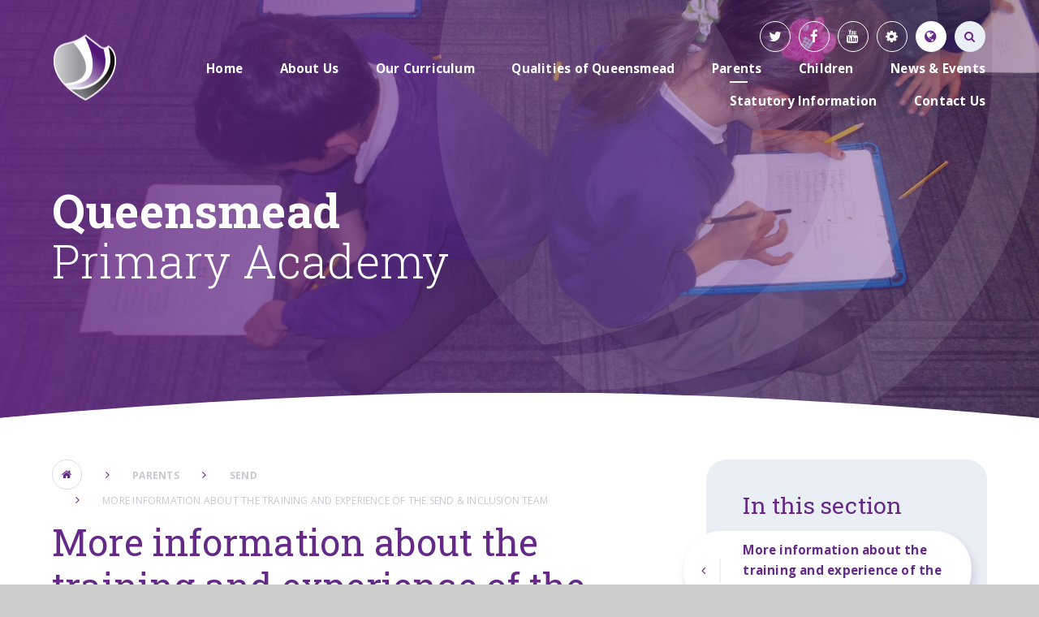

--- FILE ---
content_type: text/html
request_url: https://www.queensmeadacademy.org/page/?title=More+information+about+the+training+and+experience+of+the+SEND+%26amp%3B+Inclusion+Team&pid=55
body_size: 62408
content:

<!DOCTYPE html>
<!--[if IE 7]><html class="no-ios no-js lte-ie9 lte-ie8 lte-ie7" lang="en" xml:lang="en"><![endif]-->
<!--[if IE 8]><html class="no-ios no-js lte-ie9 lte-ie8"  lang="en" xml:lang="en"><![endif]-->
<!--[if IE 9]><html class="no-ios no-js lte-ie9"  lang="en" xml:lang="en"><![endif]-->
<!--[if !IE]><!--> <html class="no-ios no-js"  lang="en" xml:lang="en"><!--<![endif]-->
	<head>
		<meta http-equiv="X-UA-Compatible" content="IE=edge" />
		<meta http-equiv="content-type" content="text/html; charset=utf-8"/>
		
		<link rel="canonical" href="https://www.queensmeadacademy.org/page/?title=More+information+about+the+training+and+experience+of+the+SEND+%26amp%3B+Inclusion+Team&amp;pid=55">
		<link rel="stylesheet" media="screen" href="/_includes/font-awesome/4.5.0/css/font-awesome.min.css?cache=251103">
<!--[if IE 7]><link rel="stylesheet" media="screen" href="/_includes/font-awesome/4.2.0/css/font-awesome-ie7.min.css?cache=251103">
<![endif]-->
		<title>Queensmead Primary Academy - More information about the training and experience of the SEND & Inclusion Team</title>
		
<!--[if IE]>
<script>
console = {log:function(){return;}};
</script>
<![endif]-->

<script>
	var boolItemEditDisabled;
	var boolLanguageMode, boolLanguageEditOriginal;
	var boolViewingConnect;
	var boolConnectDashboard;
	var displayRegions = [];
	var intNewFileCount = 0;
	strItemType = "page";
	strSubItemType = "page";

	var featureSupport = {
		tagging: false,
		eventTagging: false
	};
	var boolLoggedIn = false;
boolAdminMode = false;
	var boolSuperUser = false;
strCookieBarStyle = 'none';
	intParentPageID = "54";
	intCurrentItemID = 55;
	var intCurrentCatID = "";
boolIsHomePage = false;
	boolItemEditDisabled = true;
	boolLanguageEditOriginal=true;
	strCurrentLanguage='en-gb';	strFileAttachmentsUploadLocation = 'bottom';	boolViewingConnect = false;	boolConnectDashboard = false;	var objEditorComponentList = {};

</script>

<script src="/admin/_includes/js/mutation_events.min.js?cache=251103"></script>
<script src="/admin/_includes/js/jquery/jquery.js?cache=251103"></script>
<script src="/admin/_includes/js/jquery/jquery.prefilter.js?cache=251103"></script>
<script src="/admin/_includes/js/jquery/jquery.query.js?cache=251103"></script>
<script src="/admin/_includes/js/jquery/js.cookie.js?cache=251103"></script>
<script src="/_includes/editor/template-javascript.asp?cache=251103"></script>
<script src="/admin/_includes/js/functions/minified/functions.login.new.asp?cache=251103"></script>

  <script>

  </script>
<link href="https://www.queensmeadacademy.org/feeds/pages.asp?pid=55&lang=en" rel="alternate" type="application/rss+xml" title="Queensmead Primary Academy - More information about the training and experience of the SEND & Inclusion Team - Page Updates"><link href="https://www.queensmeadacademy.org/feeds/comments.asp?title=More information about the training and experience of the SEND & Inclusion Team&amp;item=page&amp;pid=55" rel="alternate" type="application/rss+xml" title="Queensmead Primary Academy - More information about the training and experience of the SEND & Inclusion Team - Page Comments"><link rel="stylesheet" media="screen" href="/_site/css/main.css?cache=251103">
<link rel="stylesheet" media="screen" href="/_site/css/adjust-primary.css?cache=251103">


	<meta name="mobile-web-app-capable" content="yes">
	<meta name="apple-mobile-web-app-capable" content="yes">
	<meta name="viewport" content="width=device-width, initial-scale=1, minimum-scale=1, maximum-scale=1">
	<link rel="author" href="/humans.txt">
	<link rel="icon" href="/_site/images/favicons/favicon.ico">
	<link rel="apple-touch-icon" href="/_site/images/favicons/favicon.png">
	<link href="https://fonts.googleapis.com/css?family=Open+Sans:400,400i,600,700,700i|Roboto+Slab:100,300,400,700" rel="stylesheet"> 

	<script type="text/javascript">
	var iOS = ( navigator.userAgent.match(/(iPad|iPhone|iPod)/g) ? true : false );
	if (iOS) { $('html').removeClass('no-ios').addClass('ios'); }
	</script>


	<svg style="display: none;">
		
		<symbol id="icon_logo" viewBox="0 0 152.33 157.77"><path d="M138.77,27.16s25.64,111.55-97.93,111.41c0,0,18.43,12.71,35.22,19.2,0,0,94.81-31.54,73-121.73,0,0-5.28-7-9.83-9.93a.58.58,0,0,0-.21,0c-.21,0-.48.16-.27,1.08"></path><path d="M78.52,1.35c-.78-2.4,73.84,119.45-49.4,125.92,0,0,6.84,7.15,9.23,8.41,0,0,102.39,4.18,88-100.77,0,0-24.42-25-43.82-34.42a4.9,4.9,0,0,0-2-.5h0a1.86,1.86,0,0,0-2,1.35"></path><path d="M3,36.07c-13.79,60.87,24.14,88.26,24.14,88.26,111.79-14.52,23.73-108,23.73-108q-1.81-.08-3.55-.08C15.45,16.23,3,36.07,3,36.07"></path></symbol>
	</svg>

	
	
	<meta name="google-site-verification" content="VgFVcOOPlbO2O1xYAL__q91OnyTMMzMWPbFWDb4F-rM" /><link rel="stylesheet" media="screen" href="/_includes/css/content-blocks.css?cache=251103">
<link rel="stylesheet" media="screen" href="/_includes/css/cookie-colour.asp?cache=251103">
<link rel="stylesheet" media="screen" href="/_includes/css/cookies.css?cache=251103">
<link rel="stylesheet" media="screen" href="/_includes/css/cookies.advanced.css?cache=251103">
<link rel="stylesheet" media="screen" href="/_includes/css/overlord.css?cache=251103">
<link rel="stylesheet" media="screen" href="/_includes/css/templates.css?cache=251103">
<link rel="stylesheet" media="screen" href="/_site/css/attachments.css?cache=251103">
<link rel="stylesheet" media="screen" href="/_site/css/templates.css?cache=251103">
<style>#print_me { display: none;}</style><script src="/admin/_includes/js/modernizr.js?cache=251103"></script>

        <meta property="og:site_name" content="Queensmead Primary Academy" />
        <meta property="og:title" content="More information about the training and experience of the SEND & Inclusion Team" />
        <meta property="og:image" content="https://www.queensmeadacademy.org/_site/images/design/thumbnail.jpg" />
        <meta property="og:type" content="website" />
        <meta property="twitter:card" content="summary" />
</head>


    <body>


<div id="print_me"></div>
<div class="mason mason--primary mason--inner">

	<section class="access">
		<a class="access__anchor" name="header"></a>
		<a class="access__link" href="#content">Skip to content &darr;</a>
	</section>

	<header class="header parent block-d center oc-invert">
		<div class="header__bg abs_fill gradient"></div>

		
		
		<div class="header__content">
			<div class="header__main ms-center">
				<a class="header__title a_block" href="/">
					<img src="/_site/images/design/logo.png" title="Queensmead Primary Academy">
				</a>
				
				<button class="menu__btn icon w400" data-toggle=".mason--menu">
					<div class="menu__btn--front"><i class="fa fa-bars" aria-hidden="true"></i></div>
					<div class="menu__btn--back"><i class="fa fa-close" aria-hidden="true"></i></div>
				</button>
				
			</div><section class="menu parent">
				<nav class="menu__bar">
					<ul class="menu__bar__list"><li class="menu__bar__list__item menu__bar__list__item--page_1"><a class="menu__bar__list__item__link a_block" id="page_1" href="/"><strong>Home</strong></a><button class="menu__bar__list__item__button" data-tab=".menu__bar__list__item--page_1--expand"><i class="menu__bar__list__item__button__icon fa fa-angle-down"></i></button></li><li class="menu__bar__list__item menu__bar__list__item--page_9 menu__bar__list__item--subitems"><a class="menu__bar__list__item__link a_block" id="page_9" href="/page/?title=About+Us&amp;pid=9"><strong>About Us</strong></a><button class="menu__bar__list__item__button" data-tab=".menu__bar__list__item--page_9--expand"><i class="menu__bar__list__item__button__icon fa fa-angle-down"></i></button><ul class="menu__bar__list__item__sub"><li class="menu__bar__list__item menu__bar__list__item--page_359"><a class="menu__bar__list__item__link a_block" id="page_359" href="/page/?title=Principal%27s+Welcome&amp;pid=359"><strong>Principal's Welcome</strong></a><button class="menu__bar__list__item__button" data-tab=".menu__bar__list__item--page_359--expand"><i class="menu__bar__list__item__button__icon fa fa-angle-down"></i></button></li><li class="menu__bar__list__item menu__bar__list__item--page_13"><a class="menu__bar__list__item__link a_block" id="page_13" href="/page/?title=British+Values&amp;pid=13"><strong>British Values</strong></a><button class="menu__bar__list__item__button" data-tab=".menu__bar__list__item--page_13--expand"><i class="menu__bar__list__item__button__icon fa fa-angle-down"></i></button></li><li class="menu__bar__list__item menu__bar__list__item--page_14"><a class="menu__bar__list__item__link a_block" id="page_14" href="/page/?title=Academy+Prospectus&amp;pid=14"><strong>Academy Prospectus</strong></a><button class="menu__bar__list__item__button" data-tab=".menu__bar__list__item--page_14--expand"><i class="menu__bar__list__item__button__icon fa fa-angle-down"></i></button></li><li class="menu__bar__list__item menu__bar__list__item--page_15"><a class="menu__bar__list__item__link a_block" id="page_15" href="/page/?title=Academy+Policies&amp;pid=15"><strong>Academy Policies</strong></a><button class="menu__bar__list__item__button" data-tab=".menu__bar__list__item--page_15--expand"><i class="menu__bar__list__item__button__icon fa fa-angle-down"></i></button></li><li class="menu__bar__list__item menu__bar__list__item--page_16"><a class="menu__bar__list__item__link a_block" id="page_16" href="/page/?title=Academy+Staff&amp;pid=16"><strong>Academy Staff</strong></a><button class="menu__bar__list__item__button" data-tab=".menu__bar__list__item--page_16--expand"><i class="menu__bar__list__item__button__icon fa fa-angle-down"></i></button></li><li class="menu__bar__list__item menu__bar__list__item--page_17"><a class="menu__bar__list__item__link a_block" id="page_17" href="/page/?title=Academy+Tour&amp;pid=17"><strong>Academy Tour</strong></a><button class="menu__bar__list__item__button" data-tab=".menu__bar__list__item--page_17--expand"><i class="menu__bar__list__item__button__icon fa fa-angle-down"></i></button></li><li class="menu__bar__list__item menu__bar__list__item--page_20"><a class="menu__bar__list__item__link a_block" id="page_20" href="/gdpr"><strong>Data Protection</strong></a><button class="menu__bar__list__item__button" data-tab=".menu__bar__list__item--page_20--expand"><i class="menu__bar__list__item__button__icon fa fa-angle-down"></i></button></li><li class="menu__bar__list__item menu__bar__list__item--page_18"><a class="menu__bar__list__item__link a_block" id="page_18" href="/page/?title=Governance&amp;pid=18"><strong>Governance</strong></a><button class="menu__bar__list__item__button" data-tab=".menu__bar__list__item--page_18--expand"><i class="menu__bar__list__item__button__icon fa fa-angle-down"></i></button></li><li class="menu__bar__list__item menu__bar__list__item--page_21"><a class="menu__bar__list__item__link a_block" id="page_21" href="/page/?title=Equality+Objectives&amp;pid=21"><strong>Equality Objectives</strong></a><button class="menu__bar__list__item__button" data-tab=".menu__bar__list__item--page_21--expand"><i class="menu__bar__list__item__button__icon fa fa-angle-down"></i></button></li><li class="menu__bar__list__item menu__bar__list__item--page_452"><a class="menu__bar__list__item__link a_block" id="page_452" href="/page/?title=Freedom+of+Information&amp;pid=452"><strong>Freedom of Information</strong></a><button class="menu__bar__list__item__button" data-tab=".menu__bar__list__item--page_452--expand"><i class="menu__bar__list__item__button__icon fa fa-angle-down"></i></button></li><li class="menu__bar__list__item menu__bar__list__item--page_360"><a class="menu__bar__list__item__link a_block" id="page_360" href="/ofstedreport"><strong>Ofsted and Performance    &#8203;</strong></a><button class="menu__bar__list__item__button" data-tab=".menu__bar__list__item--page_360--expand"><i class="menu__bar__list__item__button__icon fa fa-angle-down"></i></button></li><li class="menu__bar__list__item menu__bar__list__item--page_27"><a class="menu__bar__list__item__link a_block" id="page_27" href="/page/?title=QPA+Pupil+Premium+Strategy&amp;pid=27"><strong>QPA Pupil Premium Strategy</strong></a><button class="menu__bar__list__item__button" data-tab=".menu__bar__list__item--page_27--expand"><i class="menu__bar__list__item__button__icon fa fa-angle-down"></i></button></li><li class="menu__bar__list__item menu__bar__list__item--page_36"><a class="menu__bar__list__item__link a_block" id="page_36" href="/page/?title=PE+and+Sports+Premium&amp;pid=36"><strong>PE and Sports Premium</strong></a><button class="menu__bar__list__item__button" data-tab=".menu__bar__list__item--page_36--expand"><i class="menu__bar__list__item__button__icon fa fa-angle-down"></i></button></li><li class="menu__bar__list__item menu__bar__list__item--page_362"><a class="menu__bar__list__item__link a_block" id="page_362" href="/page/?title=Academy+Operating+Procedures&amp;pid=362"><strong>Academy Operating Procedures</strong></a><button class="menu__bar__list__item__button" data-tab=".menu__bar__list__item--page_362--expand"><i class="menu__bar__list__item__button__icon fa fa-angle-down"></i></button></li><li class="menu__bar__list__item menu__bar__list__item--page_37"><a class="menu__bar__list__item__link a_block" id="page_37" href="/page/?title=Vacancies&amp;pid=37"><strong>Vacancies</strong></a><button class="menu__bar__list__item__button" data-tab=".menu__bar__list__item--page_37--expand"><i class="menu__bar__list__item__button__icon fa fa-angle-down"></i></button></li><li class="menu__bar__list__item menu__bar__list__item--page_450"><a class="menu__bar__list__item__link a_block" id="page_450" href="/page/?title=Climate+Action+Plan&amp;pid=450"><strong>Climate Action Plan</strong></a><button class="menu__bar__list__item__button" data-tab=".menu__bar__list__item--page_450--expand"><i class="menu__bar__list__item__button__icon fa fa-angle-down"></i></button></li></ul></li><li class="menu__bar__list__item menu__bar__list__item--page_383 menu__bar__list__item--subitems"><a class="menu__bar__list__item__link a_block" id="page_383" href="/page/?title=Our+Curriculum&amp;pid=383"><strong>Our Curriculum</strong></a><button class="menu__bar__list__item__button" data-tab=".menu__bar__list__item--page_383--expand"><i class="menu__bar__list__item__button__icon fa fa-angle-down"></i></button><ul class="menu__bar__list__item__sub"><li class="menu__bar__list__item menu__bar__list__item--page_391"><a class="menu__bar__list__item__link a_block" id="page_391" href="/page/?title=EYFS&amp;pid=391"><strong>EYFS</strong></a><button class="menu__bar__list__item__button" data-tab=".menu__bar__list__item--page_391--expand"><i class="menu__bar__list__item__button__icon fa fa-angle-down"></i></button></li><li class="menu__bar__list__item menu__bar__list__item--page_114"><a class="menu__bar__list__item__link a_block" id="page_114" href="/page/?title=Year+1&amp;pid=114"><strong>Year 1</strong></a><button class="menu__bar__list__item__button" data-tab=".menu__bar__list__item--page_114--expand"><i class="menu__bar__list__item__button__icon fa fa-angle-down"></i></button></li><li class="menu__bar__list__item menu__bar__list__item--page_115"><a class="menu__bar__list__item__link a_block" id="page_115" href="/page/?title=Year+2&amp;pid=115"><strong>Year 2</strong></a><button class="menu__bar__list__item__button" data-tab=".menu__bar__list__item--page_115--expand"><i class="menu__bar__list__item__button__icon fa fa-angle-down"></i></button></li><li class="menu__bar__list__item menu__bar__list__item--page_116"><a class="menu__bar__list__item__link a_block" id="page_116" href="/page/?title=Year+3&amp;pid=116"><strong>Year 3</strong></a><button class="menu__bar__list__item__button" data-tab=".menu__bar__list__item--page_116--expand"><i class="menu__bar__list__item__button__icon fa fa-angle-down"></i></button></li><li class="menu__bar__list__item menu__bar__list__item--page_117"><a class="menu__bar__list__item__link a_block" id="page_117" href="/page/?title=Year+4&amp;pid=117"><strong>Year 4</strong></a><button class="menu__bar__list__item__button" data-tab=".menu__bar__list__item--page_117--expand"><i class="menu__bar__list__item__button__icon fa fa-angle-down"></i></button></li><li class="menu__bar__list__item menu__bar__list__item--page_118"><a class="menu__bar__list__item__link a_block" id="page_118" href="/page/?title=Year+5%26%238203%3B%26%238203%3B%26%238203%3B%26%238203%3B&amp;pid=118"><strong>Year 5&#8203;&#8203;&#8203;&#8203;</strong></a><button class="menu__bar__list__item__button" data-tab=".menu__bar__list__item--page_118--expand"><i class="menu__bar__list__item__button__icon fa fa-angle-down"></i></button></li><li class="menu__bar__list__item menu__bar__list__item--page_119"><a class="menu__bar__list__item__link a_block" id="page_119" href="/page/?title=Year+6&amp;pid=119"><strong>Year 6</strong></a><button class="menu__bar__list__item__button" data-tab=".menu__bar__list__item--page_119--expand"><i class="menu__bar__list__item__button__icon fa fa-angle-down"></i></button></li><li class="menu__bar__list__item menu__bar__list__item--page_388"><a class="menu__bar__list__item__link a_block" id="page_388" href="/page/?title=Early+Reading+and+Phonics&amp;pid=388"><strong>Early Reading and Phonics</strong></a><button class="menu__bar__list__item__button" data-tab=".menu__bar__list__item--page_388--expand"><i class="menu__bar__list__item__button__icon fa fa-angle-down"></i></button></li><li class="menu__bar__list__item menu__bar__list__item--page_389"><a class="menu__bar__list__item__link a_block" id="page_389" href="/page/?title=Reading%26%238203%3B%26%238203%3B%26%238203%3B%26%238203%3B%26%238203%3B%26%238203%3B%26%238203%3B&amp;pid=389"><strong>Reading&#8203;&#8203;&#8203;&#8203;&#8203;&#8203;&#8203;</strong></a><button class="menu__bar__list__item__button" data-tab=".menu__bar__list__item--page_389--expand"><i class="menu__bar__list__item__button__icon fa fa-angle-down"></i></button></li><li class="menu__bar__list__item menu__bar__list__item--page_387"><a class="menu__bar__list__item__link a_block" id="page_387" href="/page/?title=Writing&amp;pid=387"><strong>Writing</strong></a><button class="menu__bar__list__item__button" data-tab=".menu__bar__list__item--page_387--expand"><i class="menu__bar__list__item__button__icon fa fa-angle-down"></i></button></li><li class="menu__bar__list__item menu__bar__list__item--page_390"><a class="menu__bar__list__item__link a_block" id="page_390" href="/page/?title=Maths&amp;pid=390"><strong>Maths</strong></a><button class="menu__bar__list__item__button" data-tab=".menu__bar__list__item--page_390--expand"><i class="menu__bar__list__item__button__icon fa fa-angle-down"></i></button></li><li class="menu__bar__list__item menu__bar__list__item--page_427"><a class="menu__bar__list__item__link a_block" id="page_427" href="/page/?title=Science&amp;pid=427"><strong>Science</strong></a><button class="menu__bar__list__item__button" data-tab=".menu__bar__list__item--page_427--expand"><i class="menu__bar__list__item__button__icon fa fa-angle-down"></i></button></li><li class="menu__bar__list__item menu__bar__list__item--page_429"><a class="menu__bar__list__item__link a_block" id="page_429" href="/page/?title=Art+%26amp%3B+Design&amp;pid=429"><strong>Art &amp; Design</strong></a><button class="menu__bar__list__item__button" data-tab=".menu__bar__list__item--page_429--expand"><i class="menu__bar__list__item__button__icon fa fa-angle-down"></i></button></li><li class="menu__bar__list__item menu__bar__list__item--page_430"><a class="menu__bar__list__item__link a_block" id="page_430" href="/page/?title=Computing&amp;pid=430"><strong>Computing</strong></a><button class="menu__bar__list__item__button" data-tab=".menu__bar__list__item--page_430--expand"><i class="menu__bar__list__item__button__icon fa fa-angle-down"></i></button></li><li class="menu__bar__list__item menu__bar__list__item--page_431"><a class="menu__bar__list__item__link a_block" id="page_431" href="/page/?title=Design+and+Technology&amp;pid=431"><strong>Design and Technology</strong></a><button class="menu__bar__list__item__button" data-tab=".menu__bar__list__item--page_431--expand"><i class="menu__bar__list__item__button__icon fa fa-angle-down"></i></button></li><li class="menu__bar__list__item menu__bar__list__item--page_432"><a class="menu__bar__list__item__link a_block" id="page_432" href="/page/?title=Geography&amp;pid=432"><strong>Geography</strong></a><button class="menu__bar__list__item__button" data-tab=".menu__bar__list__item--page_432--expand"><i class="menu__bar__list__item__button__icon fa fa-angle-down"></i></button></li><li class="menu__bar__list__item menu__bar__list__item--page_433"><a class="menu__bar__list__item__link a_block" id="page_433" href="/page/?title=History&amp;pid=433"><strong>History</strong></a><button class="menu__bar__list__item__button" data-tab=".menu__bar__list__item--page_433--expand"><i class="menu__bar__list__item__button__icon fa fa-angle-down"></i></button></li><li class="menu__bar__list__item menu__bar__list__item--page_438"><a class="menu__bar__list__item__link a_block" id="page_438" href="/page/?title=Modern+Foreign+Language&amp;pid=438"><strong>Modern Foreign Language</strong></a><button class="menu__bar__list__item__button" data-tab=".menu__bar__list__item--page_438--expand"><i class="menu__bar__list__item__button__icon fa fa-angle-down"></i></button></li><li class="menu__bar__list__item menu__bar__list__item--page_436"><a class="menu__bar__list__item__link a_block" id="page_436" href="/page/?title=Music&amp;pid=436"><strong>Music</strong></a><button class="menu__bar__list__item__button" data-tab=".menu__bar__list__item--page_436--expand"><i class="menu__bar__list__item__button__icon fa fa-angle-down"></i></button></li><li class="menu__bar__list__item menu__bar__list__item--page_446"><a class="menu__bar__list__item__link a_block" id="page_446" href="/page/?title=Personal%2C+Social%2C+Health+and+Economic+Education%2D+%28PSHE%29&amp;pid=446"><strong>Personal, Social, Health and Economic Education- (PSHE)</strong></a><button class="menu__bar__list__item__button" data-tab=".menu__bar__list__item--page_446--expand"><i class="menu__bar__list__item__button__icon fa fa-angle-down"></i></button></li><li class="menu__bar__list__item menu__bar__list__item--page_434"><a class="menu__bar__list__item__link a_block" id="page_434" href="/page/?title=Physical+Education&amp;pid=434"><strong>Physical Education</strong></a><button class="menu__bar__list__item__button" data-tab=".menu__bar__list__item--page_434--expand"><i class="menu__bar__list__item__button__icon fa fa-angle-down"></i></button></li><li class="menu__bar__list__item menu__bar__list__item--page_445"><a class="menu__bar__list__item__link a_block" id="page_445" href="/page/?title=Relationship+Education+%28RSE%29&amp;pid=445"><strong>Relationship Education (RSE)</strong></a><button class="menu__bar__list__item__button" data-tab=".menu__bar__list__item--page_445--expand"><i class="menu__bar__list__item__button__icon fa fa-angle-down"></i></button></li><li class="menu__bar__list__item menu__bar__list__item--page_435"><a class="menu__bar__list__item__link a_block" id="page_435" href="/page/?title=Religious+Education&amp;pid=435"><strong>Religious Education</strong></a><button class="menu__bar__list__item__button" data-tab=".menu__bar__list__item--page_435--expand"><i class="menu__bar__list__item__button__icon fa fa-angle-down"></i></button></li><li class="menu__bar__list__item menu__bar__list__item--page_457"><a class="menu__bar__list__item__link a_block" id="page_457" href="/page/?title=Starting+School&amp;pid=457"><strong>Starting School</strong></a><button class="menu__bar__list__item__button" data-tab=".menu__bar__list__item--page_457--expand"><i class="menu__bar__list__item__button__icon fa fa-angle-down"></i></button></li></ul></li><li class="menu__bar__list__item menu__bar__list__item--page_367 menu__bar__list__item--subitems"><a class="menu__bar__list__item__link a_block" id="page_367" href="/page/?title=Qualities+of+Queensmead&amp;pid=367"><strong>Qualities of Queensmead</strong></a><button class="menu__bar__list__item__button" data-tab=".menu__bar__list__item--page_367--expand"><i class="menu__bar__list__item__button__icon fa fa-angle-down"></i></button><ul class="menu__bar__list__item__sub"><li class="menu__bar__list__item menu__bar__list__item--page_97"><a class="menu__bar__list__item__link a_block" id="page_97" href="/page/?title=House+Teams&amp;pid=97"><strong>House Teams</strong></a><button class="menu__bar__list__item__button" data-tab=".menu__bar__list__item--page_97--expand"><i class="menu__bar__list__item__button__icon fa fa-angle-down"></i></button></li><li class="menu__bar__list__item menu__bar__list__item--page_372"><a class="menu__bar__list__item__link a_block" id="page_372" href="/page/?title=Careers+and+Financial+Education&amp;pid=372"><strong>Careers and Financial Education</strong></a><button class="menu__bar__list__item__button" data-tab=".menu__bar__list__item--page_372--expand"><i class="menu__bar__list__item__button__icon fa fa-angle-down"></i></button></li><li class="menu__bar__list__item menu__bar__list__item--page_368"><a class="menu__bar__list__item__link a_block" id="page_368" href="/page/?title=Eco+Schools&amp;pid=368"><strong>Eco Schools</strong></a><button class="menu__bar__list__item__button" data-tab=".menu__bar__list__item--page_368--expand"><i class="menu__bar__list__item__button__icon fa fa-angle-down"></i></button></li><li class="menu__bar__list__item menu__bar__list__item--page_394"><a class="menu__bar__list__item__link a_block" id="page_394" href="/page/?title=Eventerprise&amp;pid=394"><strong>Eventerprise</strong></a><button class="menu__bar__list__item__button" data-tab=".menu__bar__list__item--page_394--expand"><i class="menu__bar__list__item__button__icon fa fa-angle-down"></i></button></li><li class="menu__bar__list__item menu__bar__list__item--page_369"><a class="menu__bar__list__item__link a_block" id="page_369" href="/page/?title=Healthy+Schools&amp;pid=369"><strong>Healthy Schools</strong></a><button class="menu__bar__list__item__button" data-tab=".menu__bar__list__item--page_369--expand"><i class="menu__bar__list__item__button__icon fa fa-angle-down"></i></button></li><li class="menu__bar__list__item menu__bar__list__item--page_393"><a class="menu__bar__list__item__link a_block" id="page_393" href="/page/?title=Purple+Pounds&amp;pid=393"><strong>Purple Pounds</strong></a><button class="menu__bar__list__item__button" data-tab=".menu__bar__list__item--page_393--expand"><i class="menu__bar__list__item__button__icon fa fa-angle-down"></i></button></li><li class="menu__bar__list__item menu__bar__list__item--page_375"><a class="menu__bar__list__item__link a_block" id="page_375" href="/page/?title=UNICEF+Rights+Respecting+%26%238203%3B%26%238203%3B&amp;pid=375"><strong>UNICEF Rights Respecting &#8203;&#8203;</strong></a><button class="menu__bar__list__item__button" data-tab=".menu__bar__list__item--page_375--expand"><i class="menu__bar__list__item__button__icon fa fa-angle-down"></i></button></li><li class="menu__bar__list__item menu__bar__list__item--page_371"><a class="menu__bar__list__item__link a_block" id="page_371" href="/page/?title=Route+to+Resilience&amp;pid=371"><strong>Route to Resilience</strong></a><button class="menu__bar__list__item__button" data-tab=".menu__bar__list__item--page_371--expand"><i class="menu__bar__list__item__button__icon fa fa-angle-down"></i></button></li><li class="menu__bar__list__item menu__bar__list__item--page_395"><a class="menu__bar__list__item__link a_block" id="page_395" href="/page/?title=Rights+Respecting+School+Council&amp;pid=395"><strong>Rights Respecting School Council</strong></a><button class="menu__bar__list__item__button" data-tab=".menu__bar__list__item--page_395--expand"><i class="menu__bar__list__item__button__icon fa fa-angle-down"></i></button></li><li class="menu__bar__list__item menu__bar__list__item--page_418"><a class="menu__bar__list__item__link a_block" id="page_418" href="/page/?title=Artists+In+Residence&amp;pid=418"><strong>Artists In Residence</strong></a><button class="menu__bar__list__item__button" data-tab=".menu__bar__list__item--page_418--expand"><i class="menu__bar__list__item__button__icon fa fa-angle-down"></i></button></li><li class="menu__bar__list__item menu__bar__list__item--page_424"><a class="menu__bar__list__item__link a_block" id="page_424" href="/page/?title=Forest+School&amp;pid=424"><strong>Forest School</strong></a><button class="menu__bar__list__item__button" data-tab=".menu__bar__list__item--page_424--expand"><i class="menu__bar__list__item__button__icon fa fa-angle-down"></i></button></li><li class="menu__bar__list__item menu__bar__list__item--page_441"><a class="menu__bar__list__item__link a_block" id="page_441" href="/page/?title=Picture+News&amp;pid=441"><strong>Picture News</strong></a><button class="menu__bar__list__item__button" data-tab=".menu__bar__list__item--page_441--expand"><i class="menu__bar__list__item__button__icon fa fa-angle-down"></i></button></li><li class="menu__bar__list__item menu__bar__list__item--page_444"><a class="menu__bar__list__item__link a_block" id="page_444" href="/page/?title=Positive+and+Peaceful+Places&amp;pid=444"><strong>Positive and Peaceful Places</strong></a><button class="menu__bar__list__item__button" data-tab=".menu__bar__list__item--page_444--expand"><i class="menu__bar__list__item__button__icon fa fa-angle-down"></i></button></li><li class="menu__bar__list__item menu__bar__list__item--page_419"><a class="menu__bar__list__item__link a_block" id="page_419" href="/page/?title=Youth+Social+Action+Projects&amp;pid=419"><strong>Youth Social Action Projects</strong></a><button class="menu__bar__list__item__button" data-tab=".menu__bar__list__item--page_419--expand"><i class="menu__bar__list__item__button__icon fa fa-angle-down"></i></button></li></ul></li><li class="menu__bar__list__item menu__bar__list__item--page_39 menu__bar__list__item--subitems menu__bar__list__item--selected"><a class="menu__bar__list__item__link a_block" id="page_39" href="/page/?title=Parents&amp;pid=39"><strong>Parents</strong></a><button class="menu__bar__list__item__button" data-tab=".menu__bar__list__item--page_39--expand"><i class="menu__bar__list__item__button__icon fa fa-angle-down"></i></button><ul class="menu__bar__list__item__sub"><li class="menu__bar__list__item menu__bar__list__item--page_385"><a class="menu__bar__list__item__link a_block" id="page_385" href="/page/?title=Safeguarding&amp;pid=385"><strong>Safeguarding</strong></a><button class="menu__bar__list__item__button" data-tab=".menu__bar__list__item--page_385--expand"><i class="menu__bar__list__item__button__icon fa fa-angle-down"></i></button></li><li class="menu__bar__list__item menu__bar__list__item--page_54 menu__bar__list__item--selected"><a class="menu__bar__list__item__link a_block" id="page_54" href="/page/?title=SEND++++++++++%26%238203%3B&amp;pid=54"><strong>SEND          &#8203;</strong></a><button class="menu__bar__list__item__button" data-tab=".menu__bar__list__item--page_54--expand"><i class="menu__bar__list__item__button__icon fa fa-angle-down"></i></button></li><li class="menu__bar__list__item menu__bar__list__item--page_40"><a class="menu__bar__list__item__link a_block" id="page_40" href="/admissions"><strong>Academy Admissions</strong></a><button class="menu__bar__list__item__button" data-tab=".menu__bar__list__item--page_40--expand"><i class="menu__bar__list__item__button__icon fa fa-angle-down"></i></button></li><li class="menu__bar__list__item menu__bar__list__item--page_84"><a class="menu__bar__list__item__link a_block" id="page_84" href="/page/?title=Need+Some+Help%3F&amp;pid=84"><strong>Need Some Help?</strong></a><button class="menu__bar__list__item__button" data-tab=".menu__bar__list__item--page_84--expand"><i class="menu__bar__list__item__button__icon fa fa-angle-down"></i></button></li><li class="menu__bar__list__item menu__bar__list__item--page_96"><a class="menu__bar__list__item__link a_block" id="page_96" href="/page/?title=Homework&amp;pid=96"><strong>Homework</strong></a><button class="menu__bar__list__item__button" data-tab=".menu__bar__list__item--page_96--expand"><i class="menu__bar__list__item__button__icon fa fa-angle-down"></i></button></li><li class="menu__bar__list__item menu__bar__list__item--page_93"><a class="menu__bar__list__item__link a_block" id="page_93" href="/page/?title=Online+Safety&amp;pid=93"><strong>Online Safety</strong></a><button class="menu__bar__list__item__button" data-tab=".menu__bar__list__item--page_93--expand"><i class="menu__bar__list__item__button__icon fa fa-angle-down"></i></button></li><li class="menu__bar__list__item menu__bar__list__item--page_92"><a class="menu__bar__list__item__link a_block" id="page_92" href="/codeofconduct"><strong>Code of Conduct</strong></a><button class="menu__bar__list__item__button" data-tab=".menu__bar__list__item--page_92--expand"><i class="menu__bar__list__item__button__icon fa fa-angle-down"></i></button></li><li class="menu__bar__list__item menu__bar__list__item--page_89"><a class="menu__bar__list__item__link a_block" id="page_89" href="/page/?title=Wraparound+Care%3A+Breakfast+Club&amp;pid=89"><strong>Wraparound Care: Breakfast Club</strong></a><button class="menu__bar__list__item__button" data-tab=".menu__bar__list__item--page_89--expand"><i class="menu__bar__list__item__button__icon fa fa-angle-down"></i></button></li><li class="menu__bar__list__item menu__bar__list__item--page_88"><a class="menu__bar__list__item__link a_block" id="page_88" href="/page/?title=Wraparound+Care%3A+Aftercare&amp;pid=88"><strong>Wraparound Care: Aftercare</strong></a><button class="menu__bar__list__item__button" data-tab=".menu__bar__list__item--page_88--expand"><i class="menu__bar__list__item__button__icon fa fa-angle-down"></i></button></li><li class="menu__bar__list__item menu__bar__list__item--page_41"><a class="menu__bar__list__item__link a_block" id="page_41" href="/page/?title=Moments+Matter+%2D+Attendance+Counts&amp;pid=41"><strong>Moments Matter - Attendance Counts</strong></a><button class="menu__bar__list__item__button" data-tab=".menu__bar__list__item--page_41--expand"><i class="menu__bar__list__item__button__icon fa fa-angle-down"></i></button></li><li class="menu__bar__list__item menu__bar__list__item--page_43"><a class="menu__bar__list__item__link a_block" id="page_43" href="/page/?title=School+Nurse+and+Family+Support&amp;pid=43"><strong>School Nurse and Family Support</strong></a><button class="menu__bar__list__item__button" data-tab=".menu__bar__list__item--page_43--expand"><i class="menu__bar__list__item__button__icon fa fa-angle-down"></i></button></li><li class="menu__bar__list__item menu__bar__list__item--page_44"><a class="menu__bar__list__item__link a_block" id="page_44" href="/freeschoolmeals"><strong>School Meals</strong></a><button class="menu__bar__list__item__button" data-tab=".menu__bar__list__item--page_44--expand"><i class="menu__bar__list__item__button__icon fa fa-angle-down"></i></button></li><li class="menu__bar__list__item menu__bar__list__item--page_45"><a class="menu__bar__list__item__link a_block" id="page_45" href="/page/?title=Maths+Support&amp;pid=45"><strong>Maths Support</strong></a><button class="menu__bar__list__item__button" data-tab=".menu__bar__list__item--page_45--expand"><i class="menu__bar__list__item__button__icon fa fa-angle-down"></i></button></li><li class="menu__bar__list__item menu__bar__list__item--page_50"><a class="menu__bar__list__item__link a_block" id="page_50" href="/page/?title=Newsletters&amp;pid=50"><strong>Newsletters</strong></a><button class="menu__bar__list__item__button" data-tab=".menu__bar__list__item--page_50--expand"><i class="menu__bar__list__item__button__icon fa fa-angle-down"></i></button></li><li class="menu__bar__list__item menu__bar__list__item--page_52"><a class="menu__bar__list__item__link a_block" id="page_52" href="/parentvoice"><strong>Parental Questionnaire</strong></a><button class="menu__bar__list__item__button" data-tab=".menu__bar__list__item--page_52--expand"><i class="menu__bar__list__item__button__icon fa fa-angle-down"></i></button></li><li class="menu__bar__list__item menu__bar__list__item--page_53"><a class="menu__bar__list__item__link a_block" id="page_53" href="/page/?title=Pupil+Questionnaire+Results&amp;pid=53"><strong>Pupil Questionnaire Results</strong></a><button class="menu__bar__list__item__button" data-tab=".menu__bar__list__item--page_53--expand"><i class="menu__bar__list__item__button__icon fa fa-angle-down"></i></button></li><li class="menu__bar__list__item menu__bar__list__item--page_82"><a class="menu__bar__list__item__link a_block" id="page_82" href="/page/?title=%26%238203%3B++Term+Dates+++++++++++++++++++%26%238203%3B++%26%238203%3B&amp;pid=82"><strong>&#8203;  Term Dates                   &#8203;  &#8203;</strong></a><button class="menu__bar__list__item__button" data-tab=".menu__bar__list__item--page_82--expand"><i class="menu__bar__list__item__button__icon fa fa-angle-down"></i></button></li><li class="menu__bar__list__item menu__bar__list__item--page_83"><a class="menu__bar__list__item__link a_block" id="page_83" href="/uniform"><strong>Academy Uniform</strong></a><button class="menu__bar__list__item__button" data-tab=".menu__bar__list__item--page_83--expand"><i class="menu__bar__list__item__button__icon fa fa-angle-down"></i></button></li><li class="menu__bar__list__item menu__bar__list__item--page_381"><a class="menu__bar__list__item__link a_block" id="page_381" href="/page/?title=Early+Help+Offer&amp;pid=381"><strong>Early Help Offer</strong></a><button class="menu__bar__list__item__button" data-tab=".menu__bar__list__item--page_381--expand"><i class="menu__bar__list__item__button__icon fa fa-angle-down"></i></button></li><li class="menu__bar__list__item menu__bar__list__item--page_382"><a class="menu__bar__list__item__link a_block" id="page_382" href="/page/?title=Meet+Dottie&amp;pid=382"><strong>Meet Dottie</strong></a><button class="menu__bar__list__item__button" data-tab=".menu__bar__list__item--page_382--expand"><i class="menu__bar__list__item__button__icon fa fa-angle-down"></i></button></li><li class="menu__bar__list__item menu__bar__list__item--page_135"><a class="menu__bar__list__item__link a_block" id="page_135" href="/page/?title=Parent+Pay&amp;pid=135"><strong>Parent Pay</strong></a><button class="menu__bar__list__item__button" data-tab=".menu__bar__list__item--page_135--expand"><i class="menu__bar__list__item__button__icon fa fa-angle-down"></i></button></li><li class="menu__bar__list__item menu__bar__list__item--page_449"><a class="menu__bar__list__item__link a_block" id="page_449" href="/page/?title=Parental+Engagement+Statement&amp;pid=449"><strong>Parental Engagement Statement</strong></a><button class="menu__bar__list__item__button" data-tab=".menu__bar__list__item--page_449--expand"><i class="menu__bar__list__item__button__icon fa fa-angle-down"></i></button></li><li class="menu__bar__list__item menu__bar__list__item--photo_gallery_2"><a class="menu__bar__list__item__link a_block" id="photo_gallery_2" href="/photogallery"><strong>Gallery</strong></a><button class="menu__bar__list__item__button" data-tab=".menu__bar__list__item--photo_gallery_2--expand"><i class="menu__bar__list__item__button__icon fa fa-angle-down"></i></button></li><li class="menu__bar__list__item menu__bar__list__item--page_456"><a class="menu__bar__list__item__link a_block" id="page_456" href="/page/?title=Remote+Education&amp;pid=456"><strong>Remote Education</strong></a><button class="menu__bar__list__item__button" data-tab=".menu__bar__list__item--page_456--expand"><i class="menu__bar__list__item__button__icon fa fa-angle-down"></i></button></li></ul></li><li class="menu__bar__list__item menu__bar__list__item--page_85 menu__bar__list__item--subitems"><a class="menu__bar__list__item__link a_block" id="page_85" href="/children"><strong>Children</strong></a><button class="menu__bar__list__item__button" data-tab=".menu__bar__list__item--page_85--expand"><i class="menu__bar__list__item__button__icon fa fa-angle-down"></i></button><ul class="menu__bar__list__item__sub"><li class="menu__bar__list__item menu__bar__list__item--page_399"><a class="menu__bar__list__item__link a_block" id="page_399" href="/page/?title=Let%27s+Learn&amp;pid=399"><strong>Let's Learn</strong></a><button class="menu__bar__list__item__button" data-tab=".menu__bar__list__item--page_399--expand"><i class="menu__bar__list__item__button__icon fa fa-angle-down"></i></button></li><li class="menu__bar__list__item menu__bar__list__item--page_99"><a class="menu__bar__list__item__link a_block" id="page_99" href="/mathschallenge"><strong>Maths Challenges</strong></a><button class="menu__bar__list__item__button" data-tab=".menu__bar__list__item--page_99--expand"><i class="menu__bar__list__item__button__icon fa fa-angle-down"></i></button></li><li class="menu__bar__list__item menu__bar__list__item--page_101"><a class="menu__bar__list__item__link a_block" id="page_101" href="/page/?title=Staying+Safe&amp;pid=101"><strong>Staying Safe</strong></a><button class="menu__bar__list__item__button" data-tab=".menu__bar__list__item--page_101--expand"><i class="menu__bar__list__item__button__icon fa fa-angle-down"></i></button></li></ul></li><li class="menu__bar__list__item menu__bar__list__item--page_3 menu__bar__list__item--subitems"><a class="menu__bar__list__item__link a_block" id="page_3" href="/page/?title=News+%26amp%3B+Events&amp;pid=3"><strong>News &amp; Events</strong></a><button class="menu__bar__list__item__button" data-tab=".menu__bar__list__item--page_3--expand"><i class="menu__bar__list__item__button__icon fa fa-angle-down"></i></button><ul class="menu__bar__list__item__sub"><li class="menu__bar__list__item menu__bar__list__item--url_1"><a class="menu__bar__list__item__link a_block" id="url_1" href="/calendar/?calid=1,2,3,4,5,6,7,8&amp;pid=3&amp;viewid=1"><strong>Calendar</strong></a><button class="menu__bar__list__item__button" data-tab=".menu__bar__list__item--url_1--expand"><i class="menu__bar__list__item__button__icon fa fa-angle-down"></i></button></li><li class="menu__bar__list__item menu__bar__list__item--news_category_1"><a class="menu__bar__list__item__link a_block" id="news_category_1" href="/latestnews"><strong>News</strong></a><button class="menu__bar__list__item__button" data-tab=".menu__bar__list__item--news_category_1--expand"><i class="menu__bar__list__item__button__icon fa fa-angle-down"></i></button></li></ul></li><li class="menu__bar__list__item menu__bar__list__item--page_448"><a class="menu__bar__list__item__link a_block" id="page_448" href="/page/?title=Statutory+Information&amp;pid=448"><strong>Statutory Information</strong></a><button class="menu__bar__list__item__button" data-tab=".menu__bar__list__item--page_448--expand"><i class="menu__bar__list__item__button__icon fa fa-angle-down"></i></button></li><li class="menu__bar__list__item menu__bar__list__item--page_11 menu__bar__list__item--subitems"><a class="menu__bar__list__item__link a_block" id="page_11" href="/page/?title=Contact+Us&amp;pid=11"><strong>Contact Us</strong></a><button class="menu__bar__list__item__button" data-tab=".menu__bar__list__item--page_11--expand"><i class="menu__bar__list__item__button__icon fa fa-angle-down"></i></button><ul class="menu__bar__list__item__sub"><li class="menu__bar__list__item menu__bar__list__item--form_21"><a class="menu__bar__list__item__link a_block" id="form_21" href="/form/?pid=11&amp;form=21"><strong>Finance Contact Form</strong></a><button class="menu__bar__list__item__button" data-tab=".menu__bar__list__item--form_21--expand"><i class="menu__bar__list__item__button__icon fa fa-angle-down"></i></button></li><li class="menu__bar__list__item menu__bar__list__item--form_18"><a class="menu__bar__list__item__link a_block" id="form_18" href="/form/?pid=11&amp;form=18"><strong>General Contact Form</strong></a><button class="menu__bar__list__item__button" data-tab=".menu__bar__list__item--form_18--expand"><i class="menu__bar__list__item__button__icon fa fa-angle-down"></i></button></li></ul></li></ul>
					<div class="menu__extra smlcaps">
						<ul class='iconlinks list'><li class="iconlinks__item"><a href="https://twitter.com/queensmeadgdft" target="_blank" class="iconlinks__item__link icon sml a_block" title="Twitter"><i class="fa fa-twitter" aria-hidden="true"></i></a></li><li class="iconlinks__item"><a href="https://www.facebook.com/GreenwoodAcad/?ref=setting" target="_blank" class="iconlinks__item__link icon sml a_block" title="Facebook"><i class="fa fa-facebook" aria-hidden="true"></i></a></li><li class="iconlinks__item"><a href="" target="_blank" class="iconlinks__item__link icon sml a_block" title="You Tube"><i class="fa fa-youtube" aria-hidden="true"></i></a></li><li class="iconlinks__item js-only"><a href="" class="iconlinks__item__link icon sml a_block ocular__toggle"><i class="fa fa-cog" aria-hidden="true"></i></a></li><li class="iconlinks__item js-only"><div class="iconlinks__item__link icon sml"><i class="fa fa-globe" aria-hidden="true"></i><div id="js-translate" class="abs_fill"></div></div></li></ul>
						<div class="ocular"></div>
						<form class="menu__search" method="post" action="/search/default.asp?pid=0">
						    <input class="search__input fs12 oc-invert" type="text" value="Search..." type="text" name="searchValue" title="search..."
						        onblur="if (this.value == '') {this.value = 'Search...';}"
						        onfocus="if (this.value == 'Search...') {this.value = '';}" />
						</form>
					</div>
				</nav>
			</section>
		</div>
	</header>

	
	<section class="hero parent block-d gradient oc-invert">
		<div class="hero__img__fade">
			<ul class="hero__slideshow list abs_fill oc-hide gradient">
				<li class="abs_fill bg_fill"><div class="abs_fill hero__img" data-src="/_site/data/files/images/slideshow/367288A3E10A58C97508AE3D3477ED78.png" data-bgfill="cover"></div></li><li class="abs_fill bg_fill"><div class="abs_fill hero__img" data-src="/_site/data/files/images/slideshow/38ECE00255C4E0EC5839D46228ED5600.JPG" data-bgfill="cover"></div></li><li class="abs_fill bg_fill"><div class="abs_fill hero__img" data-src="/_site/data/files/images/slideshow/5B04C8A1DFFD7C269BE83589AA3DE205.JPG" data-bgfill="cover"></div></li><li class="abs_fill bg_fill"><div class="abs_fill hero__img" data-src="/_site/data/files/images/slideshow/A2EF9388A3E936B07CB9E2296000620F.jpg" data-bgfill="cover"></div></li><li class="abs_fill bg_fill"><div class="abs_fill hero__img" data-src="/_site/data/files/images/slideshow/C09112C8373C8A8ED914D55C1A383D6D.jpg" data-bgfill="cover"></div></li><li class="abs_fill bg_fill"><div class="abs_fill hero__img" data-src="/_site/data/files/images/slideshow/ED12B61AF9DA3941D26BE59FA0429E6A.jpg" data-bgfill="cover"></div></li>
			</ul>
	
			<div class="hero__overlay parent">

				
				<div class="hero__overlay__content ms-center">

					
					<svg class="hero__overlay__logo oc-hide"><use xlink:href='#icon_logo' x='0' y='0'></use></svg>
					

					<div class="hero__overlay__txt">
						<div class="hero__overlay__title">
							<h1 class="w300"><strong>Queensmead</strong> Primary Academy</h1>
						</div>
						
					</div>

				</div>
			</div>

		</div>
	</section>

	

	<main class="main main--inner parent block-l highlight-border">
		<div class="curve above curve--main highlight-curve"><svg class='curve-1' viewBox='0 0 1339.24 47.89' preserveAspectRatio='none'><path d='M1339,36.89C1328.94,35.74,999.07-1,668.6-1,333.65-1,0,36.89,0,36.89v11H1339.24v-11Z'></path></svg><svg viewBox='0 0 1339.24 47.89' preserveAspectRatio='none' class='curve-2'><path d='M668.6,10C333.65,10,0,48.38,0,48.38H1339C1328.94,47.21,999.07,10,668.6,10Z'></path></svg></div>
		<div class="main__content ms-center">

			<div class="content content--page">

				<a class="content__anchor" name="content"></a>

				<ul class="content__path"><li class="content__path__item content__path__item--page_1"><i class="content__path__item__sep fa fa-angle-right" aria-hidden="true"></i><a href="/"><div class="icon"><i class="fa fa-home" aria-hidden="true"></i></div></a></li><li class="content__path__item content__path__item--page_39 content__path__item--selected"><i class="content__path__item__sep fa fa-angle-right" aria-hidden="true"></i><a class="content__path__item__link" id="page_39" href="/page/?title=Parents&amp;pid=39"><strong class="fs12">Parents</strong></a></li><li class="content__path__item content__path__item--page_54 content__path__item--selected"><i class="content__path__item__sep fa fa-angle-right" aria-hidden="true"></i><a class="content__path__item__link" id="page_54" href="/page/?title=SEND++++++++++%26%238203%3B&amp;pid=54"><strong class="fs12">SEND          &#8203;</strong></a></li><li class="content__path__item content__path__item--page_55 content__path__item--selected content__path__item--final"><i class="content__path__item__sep fa fa-angle-right" aria-hidden="true"></i><a class="content__path__item__link" id="page_55" href="/page/?title=More+information+about+the+training+and+experience+of+the+SEND+%26amp%3B+Inclusion+Team&amp;pid=55"><strong class="fs12">More information about the training and experience of the SEND &amp; Inclusion Team</strong></a></li></ul><h1 class="content__title" id="itemTitle"><span>More information about the training and experience of the SEND & Inclusion Team</span></h1><span>

				<div class="content__region"><p>The SEND and Inclusion Team is led by a SENDCo, Mrs E Peutherer, who completed the National&nbsp;Award in Special Educational Needs Coordination in March 2024 alongside qualifications in Elklan speech and language and Drawing and Talking therapy.&nbsp;As a qualified teacher, she&nbsp;has experience working with a range of pupils with SEND. The SENDCo&nbsp;is supported by a wider network and&nbsp;regularly attends&nbsp;SENDCo&nbsp;briefing and training days, provided by both Greenwood Academies Trust and Leicester City SEND&nbsp;Support Team, to update her knowledge and understanding of SEN provision, practice and requirements.</p>

<p>Teaching assistants and key workers&nbsp;have lengthy and wide-ranging experience of working with children with a variety of different and additional needs and receive regular trainings to update their skills.</p>

<p>Our inclusion worker has extensive experience of working with children and families in different settings. She has undertaken training&nbsp;courses in areas of mental health, counselling, therapy and family support.</p>

<p>All staff within the&nbsp;SEND Team&nbsp;attend training&nbsp;courses related to specific difficulties or areas of practice to keep their knowledge updated and ensure support is relevant for the pupils in their care.</p>
				</div>




				
				



			</div>


			

			<div class="sidebar">			
				<nav class="subnav parent bg-sec corners oc-border">
					<a class="subnav__anchor" name="subnav"></a>
					<div class="subnav__header">	
						<h1 class="subnav__title parent fs30 col-pri">In this section <i class="fa fa-angle-down"></i></h1>
					</div>
					<ul class="subnav__list"><li class="subnav__list__item subnav__list__item--page_55 subnav__list__item--selected subnav__list__item--final"><a class="subnav__list__item__link a_block" id="page_55" href="/page/?title=More+information+about+the+training+and+experience+of+the+SEND+%26amp%3B+Inclusion+Team&amp;pid=55"><span class="subnav__list__item__bg abs_fill block-l oc-hide"><i class="subnav__icon fa fa-angle-left dropdown_ico" aria-hidden="true"></i></span><span class="subnav__list__item__txt">More information about the training and experience of the SEND &amp; Inclusion Team</span></a></li><li class="subnav__list__item subnav__list__item--page_56"><a class="subnav__list__item__link a_block" id="page_56" href="/page/?title=What+happens+when+there+are+concerns+about+a+child%27s+learning%3F&amp;pid=56"><span class="subnav__list__item__bg abs_fill block-l oc-hide"><i class="subnav__icon fa fa-angle-left dropdown_ico" aria-hidden="true"></i></span><span class="subnav__list__item__txt">What happens when there are concerns about a child's learning?</span></a></li><li class="subnav__list__item subnav__list__item--page_59"><a class="subnav__list__item__link a_block" id="page_59" href="/page/?title=Support+for+Different+Needs&amp;pid=59"><span class="subnav__list__item__bg abs_fill block-l oc-hide"><i class="subnav__icon fa fa-angle-left dropdown_ico" aria-hidden="true"></i></span><span class="subnav__list__item__txt">Support for Different Needs</span></a></li><li class="subnav__list__item subnav__list__item--page_81"><a class="subnav__list__item__link a_block" id="page_81" href="/page/?title=Interventions&amp;pid=81"><span class="subnav__list__item__bg abs_fill block-l oc-hide"><i class="subnav__icon fa fa-angle-left dropdown_ico" aria-hidden="true"></i></span><span class="subnav__list__item__txt">Interventions</span></a></li><li class="subnav__list__item subnav__list__item--form_26"><a class="subnav__list__item__link a_block" id="form_26" href="/form/?pid=54&amp;form=26"><span class="subnav__list__item__bg abs_fill block-l oc-hide"><i class="subnav__icon fa fa-angle-left dropdown_ico" aria-hidden="true"></i></span><span class="subnav__list__item__txt">Contact the SEND department</span></a></li></ul>
				</nav>
			</div>
			
			

		</div>
	</main>

	

	<footer class="footer parent center block-d bg-ter oc-invert">
		<div class="curve r180"><svg class='curve-1' viewBox='0 0 1339.24 47.89' preserveAspectRatio='none'><path d='M1339,36.89C1328.94,35.74,999.07-1,668.6-1,333.65-1,0,36.89,0,36.89v11H1339.24v-11Z'></path></svg><svg viewBox='0 0 1339.24 47.89' preserveAspectRatio='none' class='curve-2'><path d='M668.6,10C333.65,10,0,48.38,0,48.38H1339C1328.94,47.21,999.07,10,668.6,10Z'></path></svg></div>
		<div class="footer__content ms-center">
			<svg class="footer__logo abs_fill oc-hide"><use xlink:href='#icon_logo' x='0' y='0'></use></svg>
			<a class="footer__back a_block icon lrg bg-ter oc-hide" data-scroll="#header" href="#header" name="footer"><i class="fa fa-chevron-up" aria-hidden="true"></i></a>
			<div class="footer__module footer__legal fs14">
				<p><a href="https://www.queensmeadacademy.org/accessibility.asp?level=high-vis&amp;item=page_55" title="This link will display the current page in high visibility mode, suitable for screen reader software">High Visibility Version</a> <span class="footer__sep">|</span> <a href="https://www.queensmeadacademy.org/accessibility-statement/">Accessibility Statement</a> <span class="footer__sep">|</span> <a href="/sitemap/?pid=0">Sitemap</a></p>
				<p>Website by <a rel="nofollow" target="_blank" href="https://websites.junipereducation.org/"> e4education</a> <span class="footer__sep">|</span> Copyright &copy; 2025 Queensmead Primary Academy</p>
			</div>
			<div class="footer__module footer__trust">
				<p>Part of the <a href="http://www.greenwoodacademies.org" target="_blank">Greenwood Academies Trust</a> group of Academies</p>
			</div>
		</div>
	</footer>

</div>

<!-- JS -->
<script src="/_includes/js/mason.min.js"></script>

	<script src="/_site/js/ocular/ocular.min.js"></script>
	<script src="//translate.google.com/translate_a/element.js"></script>
	<script src="/_site/js/min/scripts.min.js"></script>
	
<!-- /JS -->


<script>
    var strDialogTitle = 'Cookie Settings',
        strDialogSaveButton = 'Save',
        strDialogRevokeButton = 'Revoke';

    $(document).ready(function(){
        $('.cookie_information__icon, .cookie_information__close').on('click', function() {
            $('.cookie_information').toggleClass('cookie_information--active');
        });

        if ($.cookie.allowed()) {
            $('.cookie_information__icon_container').addClass('cookie_information__icon_container--hidden');
            $('.cookie_information').removeClass('cookie_information--active');
        }

        $(document).on('click', '.cookie_information__button', function() {
            var strType = $(this).data('type');
            if (strType === 'settings') {
                openCookieSettings();
            } else {
                saveCookiePreferences(strType, '');
            }
        });
        if (!$('.cookie_ui').length) {
            $('body').append($('<div>', {
                class: 'cookie_ui'
            }));
        }

        var openCookieSettings = function() {
            $('body').e4eDialog({
                diagTitle: strDialogTitle,
                contentClass: 'clublist--add',
                width: '500px',
                height: '90%',
                source: '/privacy-cookies/cookie-popup.asp',
                bind: false,
                appendTo: '.cookie_ui',
                buttons: [{
                    id: 'primary',
                    label: strDialogSaveButton,
                    fn: function() {
                        var arrAllowedItems = [];
                        var strType = 'allow';
                        arrAllowedItems.push('core');
                        if ($('#cookie--targeting').is(':checked')) arrAllowedItems.push('targeting');
                        if ($('#cookie--functional').is(':checked')) arrAllowedItems.push('functional');
                        if ($('#cookie--performance').is(':checked')) arrAllowedItems.push('performance');
                        if (!arrAllowedItems.length) strType = 'deny';
                        if (!arrAllowedItems.length === 4) arrAllowedItems = 'all';
                        saveCookiePreferences(strType, arrAllowedItems.join(','));
                        this.close();
                    }
                }, {
                    id: 'close',
                    
                    label: strDialogRevokeButton,
                    
                    fn: function() {
                        saveCookiePreferences('deny', '');
                        this.close();
                    }
                }]
            });
        }
        var saveCookiePreferences = function(strType, strCSVAllowedItems) {
            if (!strType) return;
            if (!strCSVAllowedItems) strCSVAllowedItems = 'all';
            $.ajax({
                'url': '/privacy-cookies/json.asp?action=updateUserPreferances',
                data: {
                    preference: strType,
                    allowItems: strCSVAllowedItems === 'all' ? '' : strCSVAllowedItems
                },
                success: function(data) {
                    var arrCSVAllowedItems = strCSVAllowedItems.split(',');
                    if (data) {
                        if ('allow' === strType && (strCSVAllowedItems === 'all' || (strCSVAllowedItems.indexOf('core') > -1 && strCSVAllowedItems.indexOf('targeting') > -1) && strCSVAllowedItems.indexOf('functional') > -1 && strCSVAllowedItems.indexOf('performance') > -1)) {
                            if ($(document).find('.no__cookies').length > 0) {
                                $(document).find('.no__cookies').each(function() {
                                    if ($(this).data('replacement')) {
                                        var replacement = $(this).data('replacement')
                                        $(this).replaceWith(replacement);
                                    } else {
                                        window.location.reload();
                                    }
                                });
                            }
                            $('.cookie_information__icon_container').addClass('cookie_information__icon_container--hidden');
                            $('.cookie_information').removeClass('cookie_information--active');
                            $('.cookie_information__info').find('article').replaceWith(data);
                        } else {
                            $('.cookie_information__info').find('article').replaceWith(data);
                            if(strType === 'dontSave' || strType === 'save') {
                                $('.cookie_information').removeClass('cookie_information--active');
                            } else if(strType === 'deny') {
                                $('.cookie_information').addClass('cookie_information--active');
                            } else {
                                $('.cookie_information').removeClass('cookie_information--active');
                            }
                        }
                    }
                }
            });
        }
    });
</script><script>
var loadedJS = {"/admin/_includes/js/mutation_events.min.js": true,"/admin/_includes/js/jquery/jquery.js": true,"/admin/_includes/js/jquery/jquery.prefilter.js": true,"/admin/_includes/js/jquery/jquery.query.js": true,"/admin/_includes/js/jquery/js.cookie.js": true,"/_includes/editor/template-javascript.asp": true,"/admin/_includes/js/functions/minified/functions.login.new.asp": true,"/admin/_includes/js/modernizr.js": true};
var loadedCSS = {"/_includes/font-awesome/4.5.0/css/font-awesome.min.css": true,"/_includes/font-awesome/4.2.0/css/font-awesome-ie7.min.css": true,"/_site/css/main.css": true,"/_site/css/adjust-primary.css": true,"/_includes/css/content-blocks.css": true,"/_includes/css/cookie-colour.asp": true,"/_includes/css/cookies.css": true,"/_includes/css/cookies.advanced.css": true,"/_includes/css/overlord.css": true,"/_includes/css/templates.css": true,"/_site/css/attachments.css": true,"/_site/css/templates.css": true};
</script>
<!-- Piwik --><script>var _paq = _paq || [];_paq.push(['trackPageView']);_paq.push(['enableLinkTracking']);(function(){var u="//webstats.juniperwebsites.co.uk/";_paq.push(['setTrackerUrl', u+'piwik.php']);_paq.push(['setSiteId', '3543']);var d=document, g=d.createElement('script'), s=d.getElementsByTagName('script')[0];g.async=true;g.defer=true; g.src=u+'piwik.js'; s.parentNode.insertBefore(g,s);})();</script><noscript><p><img src="//webstats.juniperwebsites.co.uk/piwik.php?idsite=3543" style="border:0;" alt="" /></p></noscript><!-- End Piwik Code -->

</body>
</html>

--- FILE ---
content_type: text/css
request_url: https://www.queensmeadacademy.org/_site/css/main.css?cache=251103
body_size: 35431
content:
/*! normalize.css v1.1.2 | MIT License | git.io/normalize */article,aside,details,figcaption,figure,footer,header,hgroup,main,nav,section,summary{display:block}audio,canvas,video{display:inline-block;*display:inline;*zoom:1}audio:not([controls]){display:none;height:0}[hidden]{display:none}html{font-size:100%;-ms-text-size-adjust:100%;-webkit-text-size-adjust:100%}button,html,input,select,textarea{font-family:sans-serif}body{margin:0}a:focus{outline:thin dotted}a:active,a:hover{outline:0}h1{font-size:2em;margin:0.67em 0}h2{font-size:1.5em;margin:0.83em 0}h3{font-size:1.17em;margin:1em 0}h4{font-size:1em;margin:1.33em 0}h5{font-size:0.83em;margin:1.67em 0}h6{font-size:0.67em;margin:2.33em 0}abbr[title]{border-bottom:1px dotted}b,strong{font-weight:bold}blockquote{margin:1em 40px}dfn{font-style:italic}hr{-moz-box-sizing:content-box;-webkit-box-sizing:content-box;box-sizing:content-box;height:0}mark{background:#ff0;color:#000}p,pre{margin:1em 0}code,kbd,pre,samp{font-family:monospace, serif;_font-family:'courier new', monospace;font-size:1em}pre{white-space:pre;white-space:pre-wrap;word-wrap:break-word}q{quotes:none}q:after,q:before{content:'';content:none}small{font-size:80%}sub,sup{font-size:75%;line-height:0;position:relative;vertical-align:baseline}sup{top:-0.5em}sub{bottom:-0.25em}dl,menu,ol,ul{margin:1em 0}dd{margin:0 0 0 40px}menu,ol,ul{padding:0 0 0 40px}nav ol,nav ul{list-style:none;list-style-image:none}img{border:0;-ms-interpolation-mode:bicubic}svg:not(:root){overflow:hidden}figure{margin:0}form{margin:0}fieldset{border:1px solid #c0c0c0;margin:0;padding:0.35em 0.625em 0.75em}legend{border:0;padding:0;white-space:normal;*margin-left:-7px}button,input,select,textarea{font-size:100%;margin:0;vertical-align:baseline;*vertical-align:middle}button,input{line-height:normal}button,select{text-transform:none}button,html input[type=button],input[type=reset],input[type=submit]{-webkit-appearance:button;cursor:pointer;*overflow:visible}button[disabled],html input[disabled]{cursor:default}input[type=checkbox],input[type=radio]{-webkit-box-sizing:border-box;box-sizing:border-box;padding:0;*height:13px;*width:13px}input[type=search]{-webkit-appearance:textfield;-webkit-box-sizing:content-box;-moz-box-sizing:content-box;box-sizing:content-box}input[type=search]::-webkit-search-cancel-button,input[type=search]::-webkit-search-decoration{-webkit-appearance:none}button::-moz-focus-inner,input::-moz-focus-inner{border:0;padding:0}textarea{overflow:auto;vertical-align:top}table{border-collapse:collapse;border-spacing:0}body{font-size:100%}.mason,body,html{width:100%;height:100%}body{background:#CCCCCC}.mason *,.mason :after,.mason :before{-webkit-box-sizing:border-box;box-sizing:border-box;*behavior:url("/_includes/polyfills/boxsizing.htc")}.mason--resizing *{-webkit-transition:none;-o-transition:none;transition:none}.mason{width:1024px;min-height:100%;height:auto!important;height:100%;margin:0 auto;clear:both;position:relative;overflow:hidden;background:#FFFFFF}@media (min-width:0px){.mason{width:auto}}.mason{color:#404040;font-family:"Open Sans", sans-serif}button,input,select,textarea{font-family:"Open Sans", sans-serif}.video{max-width:100%;position:relative;background:#000}.video iframe{width:100%;height:100%;position:absolute;border:0}.region h1,.region h2,.region h3,.region h4,.region h5,.region h6{color:#444444;font-family:"Roboto Slab", serif;font-weight:normal;line-height:1.5em}.region a{color:#4587D0;text-decoration:none}.region hr{width:100%;height:0;margin:0;border:0;border-bottom:1px solid #E0E0E0}.region iframe,.region img{max-width:100%}.region img{height:auto!important}.region img[data-fill]{max-width:none}.region figure{max-width:100%;padding:2px;margin:1em 0;border:1px solid #E0E0E0;background:#F8F8F8}.region figure img{clear:both}.region figure figcaption{clear:both}.region blockquote{margin:1em 0;padding:0 0 0 1em}.region table{max-width:100%;margin:1em 0;clear:both;border:1px solid #E0E0E0;background:#F8F8F8}.region td,.region th{text-align:left;padding:0.25em 0.5em;border:1px solid #E0E0E0}.region label{margin-right:.5em;display:block}.region legend{padding:0 .5em}.region label em,.region legend em{color:#CF1111;font-style:normal;margin-left:.2em}.region input{max-width:100%}.region input[type=password],.region input[type=text]{width:18em;height:2em;display:block;padding:0 0 0 .5em;border:1px solid #E0E0E0}.region input[type=checkbox],.region input[type=radio]{width:1em;height:1em;margin:.4em}.region textarea{max-width:100%;display:block;padding:.5em;border:1px solid #E0E0E0}.region select{max-width:100%;width:18em;height:2em;padding:.2em;border:1px solid #E0E0E0}.region select[size]{height:auto;padding:.2em}.region fieldset{border-color:#E0E0E0}.captcha{display:block;margin:0 0 1em}.captcha__help{max-width:28em}.captcha__help--extended{max-width:26em}.captcha__elements{width:200px}.btn{height:auto;margin-top:-1px;display:inline-block;padding:0 1em;color:#4587D0;line-height:2.8em;letter-spacing:1px;text-decoration:none;text-transform:uppercase;border:1px solid #4587D0;background:transparent;-webkit-transition:background .4s, color .4s;-o-transition:background .4s, color .4s;transition:background .4s, color .4s}.btn:focus,.btn:hover{color:#FFF;background:#4587D0}.btn__icon,.btn__text{float:left;margin:0 0.2em;line-height:inherit}.btn__icon{font-size:1.5em;margin-top:-2px}.btn--disabled{color:#999;border-color:#999;cursor:default}.btn--disabled:focus,.btn--disabled:hover{color:#999;background:transparent}.access__anchor,.anchor,.content__anchor{visibility:hidden;position:absolute;top:0}#forumUpdateForm fieldset{margin:1em 0}#forumUpdateForm .cmsForm__field{display:block;clear:both}.mason--admin .access__anchor,.mason--admin .anchor,.mason--admin .content__anchor{margin-top:-110px}.ui_toolbar{clear:both;margin:1em 0;line-height:2.1em}.ui_toolbar:after,.ui_toolbar:before{content:'';display:table}.ui_toolbar:after{clear:both}.lte-ie7 .ui_toolbar{zoom:1}.ui_left>*,.ui_right>*,.ui_toolbar>*{margin:0 .5em 0 0;float:left}.ui_right>:last-child,.ui_toolbar>:last-child{margin-right:0}.ui_left{float:left}.ui_right{float:right;margin-left:.5em}.ui_button,.ui_select,.ui_tag{margin:0 .5em 0 0;position:relative;float:left;text-align:left}.ui_button,.ui_select>div,.ui_tag{height:2.1em;padding:0 .6em;position:relative;font-size:1em;white-space:nowrap;color:#444444!important;line-height:2.1em;border:1px solid;border-color:rgba(0, 0, 0, 0.15) rgba(0, 0, 0, 0.15) rgba(0, 0, 0, 0.25);border-radius:0px;background-color:#F8F8F8;background-image:none}.ui_button:hover,.ui_select:hover>div{background-color:#E0E0E0}.ui_button.ui_button--selected,.ui_select.ui_select--selected>div{background-color:#E0E0E0}.ui_button.ui_button--disabled,.ui_select.ui_select--disabled>div{cursor:default;color:rgba(68, 68, 68, 0.25)!important;background-color:#F8F8F8}.ui_button{margin:0 .3em 0 0;cursor:pointer;outline:none!important;text-decoration:none;-webkit-transition:background .3s;-o-transition:background .3s;transition:background .3s}.ui_card{padding:1em;display:block;text-align:left;color:#444444;background-color:#F8F8F8;border:1px solid!important;border-color:rgba(0, 0, 0, 0.15) rgba(0, 0, 0, 0.15) rgba(0, 0, 0, 0.25)!important;border-radius:0px}.ui_card:after,.ui_card:before{content:'';display:table;clear:both}.ui_card--void{padding:0;overflow:hidden}.ui_card--void>*{margin:-1px -2px -1px -1px}.ui_card__img{margin:0 -1em;display:block;overflow:hidden;border:2px solid #F8F8F8}.ui_card__img--top{margin:-1em -1em 0;border-radius:0px 0px 0 0}.ui_card__img--full{margin:-1em;border-radius:0px}.ui_txt{margin:0 0 0.8em;font-weight:300;line-height:1.6em}.ui_txt__title{margin:0.66667em 0;font-size:1.2em;font-weight:400;line-height:1.33333em}.ui_txt__bold{margin:0.8em 0;font-weight:400}.ui_txt__sub{margin:-1em 0 1em;font-size:0.8em;font-weight:300;line-height:2em}.ui_txt__content{font-size:0.9em;line-height:1.77778em}.ui_txt__content *{display:inline;margin:0}.ui_txt--truncate_3,.ui_txt--truncate_4,.ui_txt--truncate_5,.ui_txt--truncate_6,.ui_txt--truncate_7,.ui_txt--truncate_8,.ui_txt--truncate_9{position:relative;overflow:hidden}.ui_txt--truncate_3:after,.ui_txt--truncate_4:after,.ui_txt--truncate_5:after,.ui_txt--truncate_6:after,.ui_txt--truncate_7:after,.ui_txt--truncate_8:after,.ui_txt--truncate_9:after{content:'';width:50%;height:1.6em;display:block;position:absolute;right:0;bottom:0;background:-webkit-gradient(linear, left top, right top, from(rgba(248, 248, 248, 0)), to(#f8f8f8));background:-webkit-linear-gradient(left, rgba(248, 248, 248, 0), #f8f8f8);background:-o-linear-gradient(left, rgba(248, 248, 248, 0), #f8f8f8);background:linear-gradient(to right, rgba(248, 248, 248, 0), #f8f8f8)}.ui_txt--truncate_3{height:4.8em}.ui_txt--truncate_3 .ui_txt__title{max-height:1.33333em;overflow:hidden}.ui_txt--truncate_4{height:6.4em}.ui_txt--truncate_4 .ui_txt__title{max-height:2.66667em;overflow:hidden}.ui_txt--truncate_5{height:8em}.ui_txt--truncate_5 .ui_txt__title{max-height:4em;overflow:hidden}.ui_txt--truncate_6{height:9.6em}.ui_txt--truncate_6 .ui_txt__title{max-height:5.33333em;overflow:hidden}.ui_txt--truncate_7{height:11.2em}.ui_txt--truncate_7 .ui_txt__title{max-height:6.66667em;overflow:hidden}.ui_txt--truncate_8{height:12.8em}.ui_txt--truncate_8 .ui_txt__title{max-height:8em;overflow:hidden}.ui_txt--truncate_9{height:14.4em}.ui_txt--truncate_9 .ui_txt__title{max-height:9.33333em;overflow:hidden}.ui_select{padding:0}.ui_select>div{padding:0 1.5em 0 .6em;cursor:pointer;outline:none!important;text-decoration:none;-webkit-transition:background .3s;-o-transition:background .3s;transition:background .3s}.ui_select>div:after{content:'';display:block;position:absolute;right:.6em;top:50%;margin-top:-2px;border:4px solid;border-left-color:transparent;border-right-color:transparent;border-bottom-color:transparent}.ui_select>ul{padding:0;margin:.75em 0 0;display:none;list-style:none;overflow:hidden;background:#fff;position:absolute;z-index:8;top:100%;right:0}.ui_select>ul li{height:2.1em;padding:.15em;clear:both;position:relative;border-bottom:1px solid #ddd}.ui_select>ul li span{width:.6em;height:.6em;margin:.6em;float:left}.ui_select>ul li label{margin:0 3.6em 0 1.8em;display:block;white-space:nowrap}.ui_select>ul li input{position:absolute;top:50%;right:0.15em;-webkit-transform:translate(0, -50%);-ms-transform:translate(0, -50%);transform:translate(0, -50%)}.ui_select--selected>ul{display:block}.ui_group{float:left;margin:0 .3em 0 0}.ui_group .ui_button{float:left;margin:0;border-radius:0;border-left-color:rgba(255, 255, 255, 0.15)}.ui_group .ui_button:first-child{border-radius:0px 0 0 0px;border-left-color:rgba(0, 0, 0, 0.15)}.ui_group .ui_button:last-child{border-radius:0 0px 0px 0}.ui_icon{height:.5em;font-size:2em;line-height:.5em;display:inline-block;font-family:"Courier New", Courier, monospace}.ui_icon--prev:after{content:"\02039";font-weight:bold}.ui_icon--next:after{content:"\0203A";font-weight:bold}.ui-tooltip{-webkit-box-shadow:0 0 5px #aaa;box-shadow:0 0 5px #aaa;max-width:300px;padding:8px;position:absolute;z-index:9999;font-size:95%;line-height:1.2}.content__path,.content__share__list,.list,.menu__bar>ul,.subnav>ul,.urgent ul{margin:0;padding:0;list-style:none}.mason .goog-te-gadget .goog-te-combo,.menu__bar>ul>li button,.menu__btn,.menu__search,.search__input{border:0;outline:0;padding:0;cursor:pointer;background:transparent;-webkit-appearance:none;-webkit-border-radius:0}.abs_fill,.curve svg,.hero__overlay:before,.icon i,.menu__btn--back,.menu__btn--front,[data-animation] .lazy-item:after,[data-bgfill=cover],div.lazy-item{position:absolute;top:0;right:0;bottom:0;left:0}.urgent a{overflow:hidden;white-space:nowrap;-o-text-overflow:ellipsis;text-overflow:ellipsis}.flex_center{display:-webkit-box;display:-webkit-flex;display:-ms-flexbox;display:flex;-webkit-box-align:center;-webkit-align-items:center;-ms-flex-align:center;align-items:center;-webkit-box-pack:center;-webkit-justify-content:center;-ms-flex-pack:center;justify-content:center}.bg_fill,[data-bgfill=cover] .lazy-item{background-repeat:no-repeat;background-position:center;background-size:cover}.ms-btn>*,a{-webkit-transition:color .2s ease, fill .2s ease, background .2s ease, border-color .2s ease;-o-transition:color .2s ease, fill .2s ease, background .2s ease, border-color .2s ease;transition:color .2s ease, fill .2s ease, background .2s ease, border-color .2s ease}.dropdown_ico,.mason .goog-te-gadget .goog-te-combo,.menu__bar>ul>li>a:after,.menu__bar>ul>li>ul,.menu__bar>ul>li button,.ocular,.ocular__toggle i,.subnav__list__item__bg,.subnav__title i{-webkit-transition:opacity .2s ease, visibility .2s ease, -webkit-transform .2s ease;transition:opacity .2s ease, visibility .2s ease, -webkit-transform .2s ease;-o-transition:transform .2s ease, opacity .2s ease, visibility .2s ease;transition:transform .2s ease, opacity .2s ease, visibility .2s ease;transition:transform .2s ease, opacity .2s ease, visibility .2s ease, -webkit-transform .2s ease}.center{text-align:center}.caps,.content__path,.ms-btn>*{text-transform:uppercase}.ms-pad{padding:2em 0}.content__region img,.corners,.ocular{border-radius:1.75em}.dropdown_ico,.menu__bar>ul>li button,.subnav__title i{position:absolute;right:5%;top:0;bottom:0;margin:auto;height:2em;line-height:2}.block-l{background:#FFFFFF;color:#404040;fill:#404040}.block-d{background:#652a88;color:#FFF;fill:#FFF}.col-pri,.content__region a{color:#652a88}.col-sec{color:#eaeef5}.col-ter{color:#2b2b2b}.col-white{color:#FFF}.bg-pri{background-color:#652a88}.bg-sec{background-color:#eaeef5}.bg-ter{background-color:#2b2b2b}.font-headings,h1,h2,h3,h4,h5,h6{font:400 1em/1.2 "Roboto Slab", serif;margin:auto}.fs12{font-size:12px}.caps.fs12{letter-spacing:.075em}.fs13{font-size:0.86667em}.caps.fs13{letter-spacing:.085em}.fs14,.ms-btn>*{font-size:0.93333em}.caps.fs14,.ms-btn>.caps{letter-spacing:.085em}.fs15{font-size:1em}.fs16,.menu__bar>ul,.subnav>ul{font-size:1.06667em}.fs18{font-size:1.2em}.fs24{font-size:1.6em}.fs30{font-size:2em}.fs35{font-size:2.33333em}.fs36{font-size:2.4em;line-height:1.05}.fs45{font-size:3em}hr{border:0;margin:1.375em 0 0;width:80px;height:6px;background:#652a88;display:inline-block}.table{display:table;width:100%;height:100%}.tablecell{display:table-cell;vertical-align:middle}.border{border:2px solid #E0E0E0}.a_block{display:block}.gradient{background:#652a88;background:-moz-linear-gradient(left, #652a88 0%, #4a2688 100%);background:-webkit-linear-gradient(left, #652a88 0%, #4a2688 100%);background:-webkit-gradient(linear, left top, right top, from(#652a88), to(#4a2688));background:-o-linear-gradient(left, #652a88 0%, #4a2688 100%);background:linear-gradient(to right, #652a88 0%, #4a2688 100%)}.gradientTransparent,.hero__overlay:before{background:#652a88;background:-moz-linear-gradient(left, #652a88 0%, rgba(74, 38, 136, 0.4) 100%);background:-webkit-linear-gradient(left, #652a88 0%, rgba(74, 38, 136, 0.4) 100%);background:-webkit-gradient(linear, left top, right top, from(#652a88), to(rgba(74, 38, 136, 0.4)));background:-o-linear-gradient(left, #652a88 0%, rgba(74, 38, 136, 0.4) 100%);background:linear-gradient(to right, #652a88 0%, rgba(74, 38, 136, 0.4) 100%)}.content__path__item:last-child strong,.w300{font-weight:300}.w400{font-weight:400}.ms-btn>* strong,.w600{font-weight:600}.icon{width:3.33333em;height:3.33333em;overflow:hidden;border-radius:50%;background:#FFF;text-align:center;position:relative;overflow:visible;color:#652a88;z-index:0}.icon i{font-size:0.93333em;margin:auto;height:1em;color:inherit}.bg-pri.icon,.bg-ter.icon,.gradient.icon{color:#FFF}.sml.icon{width:38px;height:38px}.lrg.icon{width:4.13333em;height:4.13333em}.curve{position:relative;position:absolute;top:0;left:0;right:0;z-index:0}.curve:before{content:'';display:block;visibility:hidden;padding-bottom:2.83582%}.no-js .curve{display:none}.curve:before{z-index:1;width:100%;display:block;visibility:visible}.above.curve{top:auto;bottom:100%;bottom:calc(100% - 1px)}.below.curve{top:100%}.bottom.curve{top:auto;bottom:-1px}.curve svg{width:100%;height:100%;fill:#FFF}@media (min-width:1025px){.curve{}.curve:before{padding-bottom:2.8em}}.curve else{display:none}.btn-blockstyle,.ms-btn>*,.subnav__list__item__bg{border-radius:3em;-webkit-box-shadow:0.15em 0.5em 0.75em 0 rgba(101, 42, 136, 0.2);box-shadow:0.15em 0.5em 0.75em 0 rgba(101, 42, 136, 0.2)}.ms-btn>*{-webkit-transition:background .2s ease, color .2s ease, -webkit-box-shadow .2s ease;transition:background .2s ease, color .2s ease, -webkit-box-shadow .2s ease;-o-transition:box-shadow .2s ease, background .2s ease, color .2s ease;transition:box-shadow .2s ease, background .2s ease, color .2s ease;transition:box-shadow .2s ease, background .2s ease, color .2s ease, -webkit-box-shadow .2s ease}.ms-btn>:hover{-webkit-box-shadow:0.15em 0.25em 0.25em 0 rgba(101, 42, 136, 0.2);box-shadow:0.15em 0.25em 0.25em 0 rgba(101, 42, 136, 0.2)}.ms-btn{display:inline-block}.ms-btn>*{display:block;color:#6a7a91;background:#FFF;position:relative;letter-spacing:.075em;padding:.975em 2.35em;-webkit-transition:-webkit-box-shadow .2s ease;transition:-webkit-box-shadow .2s ease;-o-transition:box-shadow .2s ease;transition:box-shadow .2s ease;transition:box-shadow .2s ease, -webkit-box-shadow .2s ease}.ms-btn>:hover svg{right:1.45em}.ms-btn i{font-size:15px;margin:0 1.25em 0 0;vertical-align:middle}.ms-btn-icon.ms-btn>*{padding-right:5.25em}.ms-btn-icon.ms-btn>:after{position:absolute;content:'';top:0;right:3.85em;bottom:0;background:#e1e5eb;margin:auto;width:1px;height:1.6em}.ms-btn-icon.ms-btn>* i{margin:auto .75em auto 0;font-size:16px;color:#652a88}.ms-btn svg{right:1.85em;-webkit-transition:right .2s ease;-o-transition:right .2s ease;transition:right .2s ease}body{-webkit-font-smoothing:antialiased;-moz-osx-font-smoothing:grayscale}.mason{font:400 0.9375em/1.66667 "Open Sans", sans-serif;letter-spacing:.015em}a{text-decoration:none;color:inherit}button,input{color:inherit;font-size:inherit;font-weight:inherit;line-height:inherit;text-transform:inherit}a:active,a:focus,button:active,button:focus{outline:none!important}svg{fill:currentColor}html{font-size:.825em}@media (min-width:415px){html{font-size:.85em}}@media (min-width:769px){html{font-size:.915em}}@media (min-width:1025px){html{font-size:.95em}}@media (min-width:1301px){html{font-size:1em}}.ms-spread{width:100%;max-width:1300px;padding-right:5%;padding-left:5%;margin-right:auto;margin-left:auto;position:relative}@media (min-width:1301px){.ms-spread{max-width:none;padding-right:calc(50% - 585px);padding-left:calc(50% - 585px)}}.ms-spread:after,.ms-spread:before{content:"";display:table}.ms-spread:after{clear:both}.ms-center{width:90%;max-width:1170px;margin-right:auto;margin-left:auto;float:none;margin-right:auto;margin-left:auto;position:relative;max-width:1180px}.ms-center:after,.ms-center:before{content:"";display:table}.ms-center:after{clear:both}.parent{position:relative;width:100%}.parent:after,.parent:before{content:"";display:table}.parent:after{clear:both}.r90{-webkit-transform:rotate(90deg);-ms-transform:rotate(90deg);transform:rotate(90deg)}.r180{-webkit-transform:rotate(180deg);-ms-transform:rotate(180deg);transform:rotate(180deg)}.r270{-webkit-transform:rotate(270deg);-ms-transform:rotate(270deg);transform:rotate(270deg)}@media (max-width:768px){.hide-tab{display:none}}@media (min-width:769px){.hide-desk{display:none}}.lazy-item{opacity:0;-webkit-transition:opacity 1s;-o-transition:opacity 1s;transition:opacity 1s}.loaded .lazy-item{opacity:1}[data-animation] .lazy-item{opacity:1;visibility:hidden;-webkit-transition:visibility 0ms linear .5s, -webkit-transform .3s ease;transition:visibility 0ms linear .5s, -webkit-transform .3s ease;-o-transition:visibility 0ms linear .5s, transform .3s ease;transition:visibility 0ms linear .5s, transform .3s ease;transition:visibility 0ms linear .5s, transform .3s ease, -webkit-transform .3s ease}[data-animation] .lazy-item:after{content:'';background:#5c267c;visibility:visible;z-index:1}[data-animation].loaded .lazy-item{visibility:visible}@media (min-width:769px){[data-type=img] .lazy-item{width:100%}}@-webkit-keyframes swipeLeftRight{0%{right:100%;left:0}50%{right:0;left:0}to{right:0;left:100%}}@keyframes swipeLeftRight{0%{right:100%;left:0}50%{right:0;left:0}to{right:0;left:100%}}[data-animation=swipeLeftRight] .lazy-item:after{right:100%}[data-animation=swipeLeftRight].loaded .lazy-item:after{-webkit-animation:swipeLeftRight 1s ease;animation:swipeLeftRight 1s ease}.ocular{-webkit-box-shadow:0.15em 0.5em 0.75em 0 rgba(101, 42, 136, 0.2);box-shadow:0.15em 0.5em 0.75em 0 rgba(101, 42, 136, 0.2);font-size:15px!important;display:inline-block;background:#FFF;padding:18px 20px;margin:1em 0 0;width:auto;color:#000;text-align:left}.ocular>*{margin:4px 0 14px;min-width:155px}.ocular>:last-child{margin-bottom:4px}.ocular>* h3{margin-bottom:4px}.ocular select{min-width:150px;border:3px solid #EF5B25}.ocular button,.ocular select{border:0;outline:0;cursor:pointer;-webkit-appearance:none;-webkit-border-radius:0;width:100%;background:#FFF;position:relative;height:35px;padding:0 4px;border-radius:6px;font-size:15px!important;-webkit-box-shadow:inset 0 0 0 2px rgba(0, 0, 0, 0.15);box-shadow:inset 0 0 0 2px rgba(0, 0, 0, 0.15)}.ocular div button{width:35px;color:#a8a8a8;margin-left:5px;text-align:center;vertical-align:top;display:inline-block}.ocular button:first-child{margin:0}.ocular button.selected{-webkit-box-shadow:inset 0 0 0 3px #EF5B25;box-shadow:inset 0 0 0 3px #EF5B25}.ocular__toggle i{will-change:transform}.mason--ocular .ocular__toggle{background:#FFF;color:#652a88}.mason--ocular .ocular__toggle i{-webkit-transform:rotate(90deg);-ms-transform:rotate(90deg);transform:rotate(90deg)}.ocular-theme-1 .hero__overlay:before,.ocular-theme-2 .hero__overlay:before,.ocular-theme-3 .hero__overlay:before,.ocular-theme-4 .hero__overlay:before{display:none}.ocular-theme-1 .hero__overlay__content,.ocular-theme-2 .hero__overlay__content,.ocular-theme-3 .hero__overlay__content,.ocular-theme-4 .hero__overlay__content{padding:10em 0 3em}@media (max-width:768px){.ocular{display:none}.mason--ocular .ocular{display:block}}@media (min-width:769px){.ocular{position:absolute;top:100%;right:0;-webkit-transform:translateY(2em);-ms-transform:translateY(2em);transform:translateY(2em);visibility:hidden;opacity:0}.mason--ocular .ocular{-webkit-transform:translateY(0);-ms-transform:translateY(0);transform:translateY(0);visibility:visible;opacity:1}}.access{width:100%;height:0;overflow:hidden;position:relative}.curve{display:none}.header{-webkit-transition:-webkit-transform .2s ease;transition:-webkit-transform .2s ease;-o-transition:transform .2s ease;transition:transform .2s ease;transition:transform .2s ease, -webkit-transform .2s ease}.header__bg{display:none;z-index:-1}.header__title{width:77px;margin:0;padding:1em 0}.header__title img{width:100%;height:81px;vertical-align:top;-webkit-transition:width .2s ease, height .2s ease;-o-transition:width .2s ease, height .2s ease;transition:width .2s ease, height .2s ease}@media (min-width:769px){.header__content{padding:3em 5% 1.5em;-webkit-transition:padding .2s ease;-o-transition:padding .2s ease;transition:padding .2s ease}.header__content>*{width:auto;display:inline-block;vertical-align:middle}.header__title{padding:0}}@media (min-width:1025px){.js .header{background:transparent;position:fixed;top:0;left:0;z-index:3}.js .header__content{padding-bottom:0}.js .mason--admin .header{top:110px}}.header{z-index:1}@media (min-width:769px){.header__content{padding:4.5em 5% 1.5em}.header__content>*{vertical-align:top}.header__title{-webkit-transition:-webkit-transform .2s ease;transition:-webkit-transform .2s ease;-o-transition:transform .2s ease;transition:transform .2s ease;transition:transform .2s ease, -webkit-transform .2s ease;-webkit-transform:translateY(-1.5em);-ms-transform:translateY(-1.5em);transform:translateY(-1.5em)}}@media (min-width:1025px){.js .header--min .header__title{-webkit-transform:translateY(0);-ms-transform:translateY(0);transform:translateY(0)}}.urgent{color:#FFF;background:#AE4141;line-height:3em}.urgent a{padding:0 1em;display:block}.urgent a:hover{background:#9b3a3a}.urgent p{display:inline}.urgent p i{margin-right:.25em}.menu{text-align:left;position:static;background:#592578}.menu__bar{width:100%}.menu__btn{position:absolute;top:0;right:0;bottom:0;margin:auto}.menu__btn--back,.menu__btn--front{overflow:hidden;-webkit-transition:opacity .4s ease, -webkit-transform .4s ease;transition:opacity .4s ease, -webkit-transform .4s ease;-o-transition:transform .4s ease, opacity .4s ease;transition:transform .4s ease, opacity .4s ease;transition:transform .4s ease, opacity .4s ease, -webkit-transform .4s ease}.menu__btn--back{opacity:0}.menu__bar,.menu__bar button{display:none}.menu__bar{padding:2em 0}.menu__bar>ul{width:100%}.menu__bar>ul a{padding:1em 5em 1em 5%;padding-right:calc(5% + 2em)}.menu__bar>ul>li{position:relative}.menu__bar>ul>li button{background:transparent;top:1em;bottom:auto;width:1.5em}.menu__bar>ul>li>ul{background:#572475;padding:1em 5%;margin:0;display:none;overflow:hidden}.menu__bar>ul>li>ul a{padding:.75em 5em .75em 5%;padding-right:calc(5% + 2em)}.menu__bar>ul>li>a:after{position:absolute;content:'';bottom:0.85em;left:5%;background:#FFF;margin:auto;width:22px;height:2px;opacity:0;-webkit-transform:translateY(0.5em);-ms-transform:translateY(0.5em);transform:translateY(0.5em)}.menu__bar>ul>li.menu__bar__list__item--subitems>button{display:block}.menu__bar>ul>li.menu__bar__list__item--expand>button{-webkit-transform:rotate(180deg);-ms-transform:rotate(180deg);transform:rotate(180deg)}.menu__bar>ul>li.menu__bar__list__item--expand>ul{display:block}.menu__bar>ul>li.menu__bar__list__item--selected>a:after,.menu__bar>ul a:hover:after{opacity:1;-webkit-transform:translateY(0);-ms-transform:translateY(0);transform:translateY(0)}.menu__extra{padding:1em 5%}@media (max-width:768px){.menu__bar>ul>li>a{border-bottom:2px solid rgba(255, 255, 255, 0.05)}.mason--menu .menu__btn--front{opacity:0;-webkit-transform:rotate(270deg);-ms-transform:rotate(270deg);transform:rotate(270deg)}.mason--menu .menu__btn--back{opacity:1;-webkit-transform:rotate(270deg);-ms-transform:rotate(270deg);transform:rotate(270deg)}}@media (min-width:769px){.menu{text-align:right;position:relative;width:calc(100% - 81px);background:transparent;-webkit-transition:padding .2s ease;-o-transition:padding .2s ease;transition:padding .2s ease}.menu__btn{display:none}.menu__bar{padding:0;position:relative;background-color:transparent;display:block!important}.menu__bar>ul{width:auto;padding:0;margin-right:-1.5em;background-color:transparent}.menu__bar>ul>li{margin:0 1em;display:inline-block}.menu__bar>ul>li a{padding:.5em}.menu__bar>ul>li a:after{left:5%;right:0;bottom:.185em}.menu__bar__list__item__button,.menu__bar__list__item__sub{display:none!important}.menu__extra{padding:0 43px 0 0;position:absolute;bottom:100%;right:0;-webkit-transition:-webkit-transform .2s ease;transition:-webkit-transform .2s ease;-o-transition:transform .2s ease;transition:transform .2s ease;transition:transform .2s ease, -webkit-transform .2s ease}}.iconlinks ul{margin-left:-4px}.iconlinks li{display:inline-block;vertical-align:top;margin:4px}.iconlinks a{background:transparent;border:1px solid #FFF;color:#FFF}.iconlinks a:hover{background:#FFF;color:#652a88}.iconlinks i{color:inherit;font-size:17px}@media (min-width:769px){.iconlinks li{margin:0 5px}.iconlinks li:first-child{margin-left:0}}#js-translate{cursor:pointer;overflow:hidden}#js-translate span{display:none}.mason .goog-te-gadget .goog-te-combo{width:100%;margin:0;padding:12px 0;background:none;-moz-appearance:none;-webkit-appearance:none;font-family:"Open Sans", sans-serif;font-size:14px;opacity:0}.mason .goog-te-gadget .goog-te-combo::-ms-expand{display:none}.menu__search{margin:1.5em 0 .5em;position:relative;height:38px;z-index:0;visibility:hidden}.search__input{cursor:auto;width:100%;height:100%;color:#652a88;visibility:visible;padding:0 1em 0 3.5em;border-radius:38px;background:#eaeef5 url("/_site/images/design/icon_search.svg") no-repeat 12px center;-webkit-transition:background .3s ease, width .3s ease, padding .3s ease;-o-transition:background .3s ease, width .3s ease, padding .3s ease;transition:background .3s ease, width .3s ease, padding .3s ease}.search__input::-webkit-input-placeholder{color:#FFF;color:rgba(255, 255, 255, 0.5)}@media (min-width:769px){.menu__search{position:absolute;top:0;right:0;bottom:0;margin:auto;z-index:1;width:100%;min-width:10em}.search__input{width:0;cursor:pointer;padding:0 19px}.search__input:focus{width:100%;cursor:text;padding:0 1em 0 3.5em;background-color:#fbfcfd}}@media (min-width:1025px){.js .header--min .header__content{padding-top:1em;padding-bottom:1em}.js .header--min .header__title img{width:40px;height:40px}.js .header--min .menu__bar__list__item__link span:after{background:#FFF}.js .header--min .menu__extra{-webkit-transform:translateY(-100%);-ms-transform:translateY(-100%);transform:translateY(-100%);-webkit-transition-duration:.4s;-o-transition-duration:.4s;transition-duration:.4s}.js .header--min.mason--urgent .header{-webkit-transform:translateY(-3em);-ms-transform:translateY(-3em);transform:translateY(-3em)}.js .header--fill .header__bg{display:block}}.hero{width:100%;overflow:hidden;position:relative}.no-js .hero{display:none}.hero__slideshow{z-index:0}.hero__slideshow li{opacity:0;-webkit-transition:opacity 1s;-o-transition:opacity 1s;transition:opacity 1s}.hero__slideshow li.active{opacity:1}.hero__img__fade{overflow:hidden}.hero__overlay{font-size:.5em}.hero__overlay:before{display:block;opacity:.85;content:'';z-index:0}.hero__overlay__content{padding:16% 0 20%}svg.hero__overlay__logo{color:rgba(255, 255, 255, 0.1);width:53.73333em;height:53.73333em;position:absolute;top:-8em;bottom:0;right:-5.25em;margin:auto}.hero__overlay__title{font-size:4em;max-width:9em}.hero__overlay__title h1{line-height:1.1}@media (min-width:415px){.hero__overlay{font-size:.65em}}@media (min-width:769px){.hero__overlay{font-size:.75em}}@media (min-width:1025px){.hero__overlay{font-size:.85em}.hero__overlay__content{padding:16em 0 12em}}@media (min-width:1200px){.hero__overlay{font-size:1em}}.main{z-index:2}.main__content{padding:2em 0 5em}@media (min-width:769px){.mason--inner .main__content{padding:3em 0 6em}.mason--inner .main__content>*{float:left}.mason--inner .content{width:70%;padding-right:5.33333em}.mason--inner .sidebar{width:30%}.mason--inner .csscalc .content{width:calc(100% - 20em)}.mason--inner .csscalc .sidebar{width:20em}}.content__path{margin:0 0 .65em;color:#c5c9d0}.content__path .icon{width:2.6em;height:2.6em;border:1px solid #d7dce3}.content__path__item{position:relative;display:inline-block;vertical-align:middle}.content__path__item:first-child .content__path__item__sep{display:none}.content__path__item__sep{color:#652a88;margin:0 2em}.content__title{font-size:3.2em;color:#652a88;margin:.275em 0 .85em}.ocular-theme-0 .content__title span{background-image:-webkit-linear-gradient(left, #652a88 0%, #652a88 70%, #462688 80%, #462688 100%);-webkit-background-clip:text;-webkit-text-fill-color:transparent}#content__position{font-size:1.33333em;color:#652a88;margin:-1.5em 0 0}.content__region{margin-bottom:2em}.content__region h2,.content__region h3,.content__region h4,.content__region h5,.content__region h6{color:#652a88;margin:1.5em 0 0}.content__region h2{font-size:2em}.content__region h3{font-size:1.73333em}.content__region h4{font-size:1.6em}.content__region h5{font-size:1.46667em}.content__region a{text-decoration:underline}.content__region .ms-btn a{text-decoration:none}.content__region img{max-width:100%;height:auto}.content__region img[style*=right]{margin:0 0 1em 1em}.content__region img[style*=left]{margin:0 1em 1em 0}.content__attachments{margin:4.5em 0 2em}.content__attachments:after,.content__attachments:before{content:"";display:table}.content__attachments:after{clear:both}.content__share{margin:0;padding:.5em;font-size:.75em}.content__share__list__icon{display:inline-block;min-width:20%;padding:.5em;font-size:2em}.subnav{color:#6a7a91;font-size:.875em}.subnav>ul{color:#808080;display:none}.subnav>ul:after,.subnav>ul:before{content:"";display:table}.subnav>ul:after{clear:both}.subnav>ul li{position:relative;z-index:0}.subnav>ul a{background:transparent;position:relative;padding:.735em 6%}.subnav__header{padding:1.5em 6%}.subnav__title{cursor:pointer}.subnav__list__item:hover{z-index:1}.subnav__list__item--selected{z-index:2!important}.subnav__list__item--selected a .subnav__list__item__bg,.subnav__list a:hover .subnav__list__item__bg{opacity:1}.subnav__list__item--selected a{font-weight:700;color:#652a88}.subnav__list__item__bg{left:.5em;right:.5em;opacity:0}.subnav__icon{right:auto;left:3em;opacity:0;color:#652a88;-webkit-transition:left .2s ease, opacity .2s ease;-o-transition:left .2s ease, opacity .2s ease;transition:left .2s ease, opacity .2s ease}.subnav__icon:after{position:absolute;content:'';top:0;right:-1.2em;bottom:0;width:1px;background:#e3e6ed}.subnav__list__item__txt{position:relative}@media (max-width:768px){.subnav hr{display:none}}@media (min-width:769px){.subnav{font-size:1em;padding:2.75em 0 1.25em}.subnav__title{cursor:default}.subnav__title i{display:none}.subnav__header{padding-top:0;padding-bottom:0}.subnav>ul a,.subnav__header{padding-left:13%;padding-right:12%}.subnav>ul{display:block!important;padding:1em 0 0}.subnav__list__item__bg{left:0;right:-.5em;-webkit-transform:scale(0.8) translateX(0.5em);-ms-transform:scale(0.8) translateX(0.5em);transform:scale(0.8) translateX(0.5em)}.subnav__list__item--selected a .subnav__list__item__bg,.subnav__list a:hover .subnav__list__item__bg{-webkit-transform:scale(1) translateX(-1.8em);-ms-transform:scale(1) translateX(-1.8em);transform:scale(1) translateX(-1.8em)}.subnav__list__item--selected a .subnav__icon,.subnav__list a:hover .subnav__icon{opacity:1;left:1.4em;-webkit-transition-delay:.2s;-o-transition-delay:.2s;transition-delay:.2s}}.lte-ie8 .subnav>ul{display:block!important}.footer{z-index:2;line-height:1.35}.footer__content{padding:2em 0}.footer__back{-webkit-transform:translateY(-50%);-ms-transform:translateY(-50%);transform:translateY(-50%);position:absolute;top:0;left:0;right:0;margin:auto;background:#2b2b2b}.footer__sep{display:block;width:100%;height:.5em;visibility:hidden}.footer__trust{font-style:italic}.footer__trust a{text-decoration:underline}.footer__logo{margin:auto;color:rgba(255, 255, 255, 0.05);width:18.13333em;height:19em;font-size:.65em;z-index:-1}@media (min-width:1025px){.footer__back{right:auto}.footer__sep{color:#423d3f;display:inline-block;visibility:visible;margin:0 .5em;width:auto}.footer__logo{right:3em;left:auto;bottom:auto;font-size:1em}.flexbox .footer{text-align:left}.flexbox .footer__content{display:-webkit-box;display:-webkit-flex;display:-ms-flexbox;display:flex;-webkit-box-align:end;-webkit-align-items:flex-end;-ms-flex-align:end;align-items:flex-end}.flexbox .footer__module{-webkit-box-flex:1;-webkit-flex-grow:1;-ms-flex-positive:1;flex-grow:1}.flexbox .footer__trust{text-align:right}}svg.icon_arrow{width:14px;height:12px}svg.icon_pin{width:1.33333em;height:1.73333em}.lte-ie8 #map-canvas,.lte-ie8 .menu__btn--back{display:none}.no-js .js-only{display:none}

--- FILE ---
content_type: text/css
request_url: https://www.queensmeadacademy.org/_site/css/adjust-primary.css?cache=251103
body_size: 4676
content:
.content__cartoon img{position:absolute;top:0;right:0;bottom:0;left:0}.admin_editable.content__cartoon{position:absolute!important;overflow:hidden!important}.admin_editable.content__cartoon:hover{z-index:auto}.date-icon .month{font-size:1.06667em}.date-icon .day{font-size:2em}.events .ms-btn.highlight-btn>*,.gradient_2{background:#632781;background:-moz-linear-gradient(left, #632781 0%, #713dad 100%);background:-webkit-linear-gradient(left, #632781 0%, #713dad 100%);background:-webkit-gradient(linear, left top, right top, from(#632781), to(#713dad));background:-o-linear-gradient(left, #632781 0%, #713dad 100%);background:linear-gradient(to right, #632781 0%, #713dad 100%)}@media (min-width:769px){.hero__pager{bottom:.75em}}.curve{display:block}.highlight-curve .curve-1{fill:""}.owl__nav--2{right:-1.65em}.owl__nav--2:before{position:absolute;content:'';top:0;right:0;bottom:0;left:0;background:#ebebeb;height:1.73333em;display:block;margin:auto;width:1px}.owl__nav--2 .owl-next{margin-left:1em}.mason--home .main__content{max-width:1200px}.content__img{position:relative;border-radius:50%;overflow:hidden;max-width:30em;margin:auto;border:1.33333em solid #FFF}.content__img:before{content:'';display:block;visibility:hidden;padding-bottom:100%}.content__cartoon{position:relative;width:10.66667em;height:10.66667em;margin-top:-5em}.content__cartoon img{margin:auto;max-width:100%;max-height:100%}@media (min-width:540px){.content__cartoon{margin:-14em auto 0;left:-15em}}@media (min-width:769px){.main__content{padding:2.5em 0}.content__txt{min-height:18em;padding-right:22em}.content__img{position:absolute;top:0;right:0;bottom:0;margin:auto;width:20em;height:20em;max-width:none}.content__cartoon{position:absolute;right:12em;margin:auto;bottom:0;left:auto;top:14em}}@media (min-width:1025px){.content__txt{padding-right:32em}.content__img{width:30em;height:30em}.content__cartoon{right:20em;width:13.33333em;height:13.33333em}}@media (min-width:1301px){.content__txt{min-height:24.5em;padding-right:41em}.content__img{width:37.5em;height:37.5em}.content__cartoon{right:26em;width:15.86667em;height:15.86667em}}.news__header{padding:7.5em 0 9em}.news__slider{margin:-5.65em auto 1em}.events__item a{padding-left:6.25em}.date-icon{width:5.33333em;height:5.33333em;overflow:hidden;border-radius:50%;position:absolute;top:.225em;left:0}.date-icon .day{margin-top:.35em}.date-icon .month{margin-top:-.35em;position:relative;left:.175em;letter-spacing:.275em}@media (min-width:415px){.date-icon{top:-.35em}}.grid__column--1 .grid__item:first-of-type .newsletter,.grid__column--2 .grid__item:first-of-type .newsletter,.grid__column--2 .grid__item:nth-of-type(2) .newsletter{position:relative;text-align:center;border-radius:50%;overflow:hidden}.grid__column--1 .grid__item:first-of-type .newsletter:before,.grid__column--2 .grid__item:first-of-type .newsletter:before,.grid__column--2 .grid__item:nth-of-type(2) .newsletter:before{content:'';display:block;visibility:hidden;padding-bottom:100%}.grid__column--1 .grid__item:first-of-type .newsletter .list,.grid__column--2 .grid__item:first-of-type .newsletter .list,.grid__column--2 .grid__item:nth-of-type(2) .newsletter .list{position:relative}.grid__column--1 .grid__item:first-of-type .newsletter .custom__module__pad,.grid__column--2 .grid__item:first-of-type .newsletter .custom__module__pad,.grid__column--2 .grid__item:nth-of-type(2) .newsletter .custom__module__pad{position:absolute;top:0;left:0;right:0;bottom:0;padding:3em;display:-webkit-box;display:-webkit-flex;display:-ms-flexbox;display:flex;-webkit-box-align:center;-webkit-align-items:center;-ms-flex-align:center;align-items:center;-webkit-box-orient:vertical;-webkit-box-direction:normal;-webkit-flex-direction:column;-ms-flex-direction:column;flex-direction:column;-webkit-box-pack:center;-webkit-justify-content:center;-ms-flex-pack:center;justify-content:center}.grid__column--1 .grid__item:first-of-type .newsletter__title,.grid__column--2 .grid__item:first-of-type .newsletter__title,.grid__column--2 .grid__item:nth-of-type(2) .newsletter__title{margin:.75em 0 1.15em}.grid__column--1 .grid__item:first-of-type .newsletter__item__title,.grid__column--2 .grid__item:first-of-type .newsletter__item__title,.grid__column--2 .grid__item:nth-of-type(2) .newsletter__item__title{position:absolute;bottom:100%;left:0;right:0;margin:0 auto 7.5em auto}.houses ul{border-radius:6px;overflow:hidden}@media (min-width:1025px){.quicklinks__wrap[data-quicklinks=False]~.subscribe{top:-3em;margin-bottom:-3em;padding-top:6em}}.footer__back{top:1em}.footer__content{padding-top:4.5em}@media (min-width:1025px){.footer__back{top:1.85em;top:calc(2vw - .75em)}}

--- FILE ---
content_type: text/css
request_url: https://www.queensmeadacademy.org/_site/css/attachments.css?cache=251103
body_size: 3158
content:
.content__attachments__list{margin:0;padding:0;list-style:none}.attach__name{overflow:hidden;white-space:nowrap;-o-text-overflow:ellipsis;text-overflow:ellipsis}.attach__bg,.attach__cta,.attach__ico{-webkit-transition:opacity .2s ease, visibility .2s ease, -webkit-transform .2s ease;transition:opacity .2s ease, visibility .2s ease, -webkit-transform .2s ease;-o-transition:transform .2s ease, opacity .2s ease, visibility .2s ease;transition:transform .2s ease, opacity .2s ease, visibility .2s ease;transition:transform .2s ease, opacity .2s ease, visibility .2s ease, -webkit-transform .2s ease}.attach__cta,.attach__ico{position:absolute;right:5%;top:0;bottom:0;margin:auto;height:2em;line-height:2}.attach__ico i{font-size:1.2em}.attach__link{border-radius:3em;-webkit-box-shadow:0.15em 0.5em 0.75em 0 rgba(101, 42, 136, 0.2);box-shadow:0.15em 0.5em 0.75em 0 rgba(101, 42, 136, 0.2)}.attach__link{-webkit-transition:background .2s ease, color .2s ease, -webkit-box-shadow .2s ease;transition:background .2s ease, color .2s ease, -webkit-box-shadow .2s ease;-o-transition:box-shadow .2s ease, background .2s ease, color .2s ease;transition:box-shadow .2s ease, background .2s ease, color .2s ease;transition:box-shadow .2s ease, background .2s ease, color .2s ease, -webkit-box-shadow .2s ease}.attach__link:hover{-webkit-box-shadow:0.15em 0.25em 0.25em 0 rgba(101, 42, 136, 0.2);box-shadow:0.15em 0.25em 0.25em 0 rgba(101, 42, 136, 0.2)}.grid{margin-left:-1.25em;margin-right:-1.25em}.grid:after,.grid:before{content:"";display:table}.grid:after{clear:both}.grid.owl-loaded{margin:0}.grid>*{float:left;padding:1.25em 1.25em}.grid>*{width:100%}.grid>.owl-stage-outer{padding:0}.grid .owl-item>*{width:100%;padding:0}@media (min-width:769px){.grid-2>*{width:50%;font-size:.875em}}@media (min-width:1025px){.grid{margin-left:-1.9375em;margin-right:-1.9375em}.grid>*{padding:1.9375em 1.9375em}.grid-2>*{font-size:.95em}.grid-3>*{width:33.33333%}}@media (min-width:1301px){.grid-2>*{font-size:1em}}.content__attachments__list{margin-left:-0.665em;margin-right:-0.665em;color:#4e4e4e}.content__attachments__list:after,.content__attachments__list:before{content:"";display:table}.content__attachments__list:after{clear:both}.content__attachments__list.owl-loaded{margin:0}.flexbox .content__attachments__list{display:-webkit-box;display:-webkit-flex;display:-ms-flexbox;display:flex;-webkit-flex-wrap:wrap;-ms-flex-wrap:wrap;flex-wrap:wrap}.content__attachments__list>*{display:inline-block;vertical-align:top;padding:0.665em 0.665em}.content__attachments__list li{width:100%}.attach__link{padding:1.275em 5.5em 1.275em 4.5em;position:relative;overflow:hidden;z-index:0}.attach__link:hover .attach__bg{opacity:.7}.attach__bg{z-index:-1}.attach__name span{margin-left:.75em;color:rgba(255, 255, 255, 0.2)}.attach__ico{width:2.66667em;height:2.66667em;left:.675em;right:auto}.attach__cta{right:2.4em;padding-left:1.5em;letter-spacing:.075em;border-left:1px solid rgba(255, 255, 255, 0.1)}.attach__cta span{display:none}@media (min-width:1025px){.attach__link{padding-right:13em}.attach__cta{padding-left:2em}.attach__cta span{display:inline;margin-right:.65em}}

--- FILE ---
content_type: text/css
request_url: https://www.queensmeadacademy.org/_site/css/templates.css?cache=251103
body_size: 3418
content:
@import url(content.css);.template:after,.template:before{content:"";display:table}.template:after{clear:both}.template__columns{margin:0 -1em}.template__columns__span{width:100%;float:left;padding:0 1em}@media (min-width:769px){.template__columns__span--1{width:8.33333%}.template__columns__span--2{width:16.66667%}.template__columns__span--3{width:25%}.template__columns__span--4{width:33.33333%}.template__columns__span--5{width:41.66667%}.template__columns__span--6{width:50%}.template__columns__span--7{width:58.33333%}.template__columns__span--8{width:66.66667%}.template__columns__span--9{width:75%}.template__columns__span--10{width:83.33333%}.template__columns__span--11{width:91.66667%}.template__columns__span--12{width:100%}}.accordion__title em{-webkit-transition:opacity .2s ease, visibility .2s ease, -webkit-transform .2s ease;transition:opacity .2s ease, visibility .2s ease, -webkit-transform .2s ease;-o-transition:transform .2s ease, opacity .2s ease, visibility .2s ease;transition:transform .2s ease, opacity .2s ease, visibility .2s ease;transition:transform .2s ease, opacity .2s ease, visibility .2s ease, -webkit-transform .2s ease}.accordion__title em{position:absolute;right:5%;top:0;bottom:0;margin:auto;height:2em;line-height:2}.table__container table thead th{background:#652a88;color:#FFF;fill:#FFF}.accordion__title{border-radius:3em;-webkit-box-shadow:0.15em 0.5em 0.75em 0 rgba(101, 42, 136, 0.2);box-shadow:0.15em 0.5em 0.75em 0 rgba(101, 42, 136, 0.2)}.accordion__title{-webkit-transition:background .2s ease, color .2s ease, -webkit-box-shadow .2s ease;transition:background .2s ease, color .2s ease, -webkit-box-shadow .2s ease;-o-transition:box-shadow .2s ease, background .2s ease, color .2s ease;transition:box-shadow .2s ease, background .2s ease, color .2s ease;transition:box-shadow .2s ease, background .2s ease, color .2s ease, -webkit-box-shadow .2s ease}.accordion__title:hover{-webkit-box-shadow:0.15em 0.25em 0.25em 0 rgba(101, 42, 136, 0.2);box-shadow:0.15em 0.25em 0.25em 0 rgba(101, 42, 136, 0.2)}.content__template{position:relative;margin-bottom:1.5em}.accordion__title{padding:1em 3.5em 1em 2em;margin:1em 0 0;position:relative;color:#652a88!important;cursor:pointer;-webkit-user-select:none;-moz-user-select:none;-ms-user-select:none;user-select:none;font-size:1.15em!important}.accordion__title em{right:1.5em}.accordion__title.open{background:#652a88;color:#FFF!important}.accordion__title.open em{-webkit-transform:rotateX(180deg);transform:rotateX(180deg)}.accordion__container{margin-bottom:1em;padding:.5em 3%;display:none}.mason--admin .accordion__container{height:auto;display:block}.table__container{display:block;max-width:100%;overflow:auto}.table__container table thead tr{border:1px solid #652a88}.table__container table thead th{border-left:#652a88}.table__container table tbody{border:1px solid #cbcbcb}.table__container table tbody td{border:1px solid #cbcbcb}.content__quote{background:#eaeef5;position:relative;padding:.65em 2em;letter-spacing:.075em;border-radius:2em}.content__quote:after{position:absolute;content:'';top:100%;left:2.35em;width:0;height:0;border-style:solid;border-width:20px 20px 0 0;border-color:#eaeef5 transparent transparent transparent}.content__quote__text{font-size:1.46667em;border-bottom:1px solid rgba(101, 42, 136, 0.3);padding-bottom:1em}.content__quote__author{color:#652a88;text-align:right;margin-top:.65em}

--- FILE ---
content_type: application/javascript
request_url: https://www.queensmeadacademy.org/_site/js/min/scripts.min.js
body_size: 7950
content:
$(document).ready(function(){function runScrolls(){top=$window.scrollTop(),blnLaptopUp?(intHeroBaseCalc=$hero.outerHeight()-$header.outerHeight(),intParallax=top/3,intScrollFade=top/(intHeroCalc=intHeroBaseCalc-140),intCurveMainH=42-top/intHeroBaseCalc*42,top>80?($mason.removeClass("mason--ocular").addClass("header--min"),setTimeout(function(){$searchInput.blur()},300)):$mason.removeClass("header--min"),$mason.toggleClass("header--fill",top>intHeroCalc),intMenuH=$menu.outerHeight()+30):(intMenuH=0,intParallax=0,intScrollFade=0,intCurveMainH="auto"),$heroImgFade.css("opacity",1-intScrollFade),$heroImgFade.children().css({"-webkit-transform":"translateY("+intParallax+"px)","-moz-transform":"translateY("+intParallax+"px)",transform:"translateY("+intParallax+"px)"}),$curveMain.height(intCurveMainH),$(".content__anchor").css("top",-intMenuH),$(".parallax").each(function(){var t,a=$(this),n=a.children("img"),e=n.height(),o=a.height()>0?a.height():e,i=e-o,s=a.offset().top,l=s+o,r=(top+winH-s)/(o+winH);t=blnTabletUp&&l>top&&s<top+winH?Math.round(i*r):0,n.css({"-webkit-transform":"translateY("+t+"px)","-moz-transform":"translateY("+t+"px)",transform:"translateY("+t+"px)"})})}function getWinVals(){winW=$window.width(),winH=$window.height(),blnTabletUp=winW>768,blnLaptopUp=winW>1024}function shuffleList(t){for(;t.length;)$(t).parent().append(t.splice(Math.floor(Math.random()*t.length),1)[0])}function runSlideshow(t,a,n,e,o){function i(t,a){function n(){d.removeClass("active"),e.addClass("active"),d.length&&a(t)}var e=d.eq(t);c?n():imgLoadCheck(e.find("[data-src]"),!0,function(){n()})}function s(t){$(".hero__pager__item").eq(t).addClass("active").siblings().removeClass("active")}function l(t){h==t+1?(r=0,c=!0):r++}e&&shuffleList($(t));var r=0,c=!1,d=$(t),h=d.length;o&&(d.each(function(){$('<div class="hero__pager__item owl-dot"><span></span></div>').on("click",function(){var t=$(this).index();s(t),i(t,function(){l(r)})}).appendTo(".hero__pager")}),s(0)),i(r,function(){l(r),setInterval(function(){i(r,function(){s(r),l(r)})},a)})}function imgLoadCheck(t,a,n){var e=t.attr("data-src");if(!t.hasClass("loaded")&&void 0!==e){var o=new Image,i=e;o.src=i,i=i.replace(/\s/g,"%20"),$(o).on("load",function(){a?t.append('<div class="lazy-item" style="background-image: url(&#39;'+i+'&#39;)">').css("opacity"):t.append('<img class="lazy-item" src="'+i+'" alt=""/>').css("opacity"),setTimeout(function(){t.addClass("loaded")},0),n()})}}function lazyload(t,a){return function(){var n,e=top+winH;if(n=void 0===t.attr("data-offset")?0:t.attr("data-offset"),e>t.offset().top+parseInt(n)){var o=t.attr("data-type");delete arrLazyBg[a],imgLoadCheck(t,"bg"==o||void 0==o,function(){t.closest(".news__imgs").addClass("child-img-loaded")})}}}function itemGrouping(t,a,n){for(var e=parseInt(a),o=0;o<t.length;o+=e)t.slice(o,o+e).wrapAll("<li><ul class='list'></ul></li>").stop();n()}function owls(strEl){strEl.each(function(){function owlInit(){thisOwl.attr("data-running",!0),thisOwl.owlCarousel({responsive:owlResponsiveCheck(thisOwl.attr("data-responsive"),JSON.stringify({0:{items:1,slideBy:1}})),autoWidth:owlOptCheck(thisOwl.attr("data-autoWidth"),!1),margin:owlOptCheck(thisOwl.attr("data-margin"),30),lazyLoad:owlOptCheck(thisOwl.attr("data-lazyload"),!1),dots:owlOptCheck(thisOwl.attr("data-dots"),!1),dotsContainer:thisOwl.closest(".owl-module").find(".owl__dots"),nav:owlOptCheck(thisOwl.attr("data-nav"),!1),navContainer:thisOwl.closest(".owl-module").find(".owl__nav"),navText:["<i class='fa fa-angle-left' aria-hidden='true'></i>","<i class='fa fa-angle-right' aria-hidden='true'></i>"],autoplay:owlOptCheck(thisOwl.attr("data-autoplay"),!1),loop:owlOptCheck(thisOwl.attr("data-autoplay"),!1),autoplaySpeed:300,dragEndSpeed:300,dotsSpeed:300,navSpeed:300})}function owlDestroy(){thisOwl.attr("data-running",!1),thisOwl.owlCarousel("destroy")}function owlOptCheck(t,a){return void 0==t?a:JSON.parse(t)}function owlCheck(){var t=thisOwl.attr("data-destroy"),a=thisOwl.attr("data-group"),n=JSON.parse(thisOwl.attr("data-running"));owlOptCheck(a,!1)?itemGrouping(thisOwl.children("li"),a,function(){owlInit()}):void 0!==t?winW>t?n&&owlDestroy():n||owlInit():owlInit()}function owlResponsiveCheck(strOption,strDefault){var arr1=JSON.stringify({0:{items:1,slideBy:1}}),arr2=JSON.stringify({0:{items:1,slideBy:1},640:{items:2,slideBy:2}}),arrNews=JSON.stringify({0:{items:1,slideBy:1,margin:30},640:{items:2,slideBy:2},1100:{items:3,slideBy:3},1200:{margin:44},1300:{margin:56}});return void 0==strOption?JSON.parse(strDefault):JSON.parse(eval("arr"+strOption))}var thisOwl=$(this);owlCheck()})}var $window=$(window),top,winW,winH,$mason=$(".mason"),$htmlBody=$("html, body"),$header=$(".header"),$hero=$(".hero"),$heroSlides=$(".hero__slideshow"),$heroSlideItem=$heroSlides.children(),$heroImgFade=$(".hero__img__fade"),$menu=$(".menu"),intParallax,intScrollFade,intCurveMainH,intHeroBaseCalc,intHeroCalc,intHeroSlides=$heroSlideItem.length,intHeroSlideIndex=0,intMenuH=0,$curveMain=$(".curve--main"),blnIE8=!1,blnHome=!1,blnTabletUp=!1,$searchInput=$(".search__input");$("html").hasClass("lte-ie8")&&(blnIE8=!0),$mason.hasClass("mason--home")&&(blnHome=!0,$(".stars__list").on("translate.owl.carousel",function(t){$(".stars").addClass("changing")}),$(document).on("webkitAnimationEnd oanimationend msAnimationEnd animationend",".stars__bg__ico",function(t){$(".stars").removeClass("changing")}),$(".title--highlight").each(function(){var t=$(this);"start"==t.attr("data-target")?t.html(t.html().replace(/(\w+)/,"<strong>$1</strong>")):t.html(t.html().replace(/(\b\w+)$/,"<strong>$1</strong>"))}),$(".time--highlight").each(function(){var t=$(this);t.html(t.html().replace(/(?=\w)(.*?)(?:m)/,"<strong>$1m</strong>"))}),$(".subscribe__form__input").each(function(){var t=$(this);t.attr("data-default",t.val()),t.attr("placeholder","")}),$(".subscribe__form__input").on("focus",function(){var t=$(this),a=t.attr("data-default");strThisVal=t.val(),t.parent().addClass("focused"),strThisVal==t.attr("data-default")?t.val(""):""==strThisVal&&t.val(a)}),$(".subscribe__form__input").on("blur",function(){var t=$(this);t.parent().removeClass("focused"),""===t.val()?t.val(t.data("default")).parent().removeClass("filled"):t.parent().addClass("filled")})),$(".ocular").ocular({borderClass:".oc-border, .content__quote, .custom__module",borderWidth:3,hideClass:".oc-hide, .mason--primary .curve",invertClass:".oc-invert, .curve"}),$(".ocular__toggle").on("click",function(t){t.preventDefault(),$mason.toggleClass("mason--ocular")}),getWinVals(),$window.on("load",function(){$mason.addClass("mason--loaded"),new google.translate.TranslateElement({pageLanguage:"en",layout:google.translate.TranslateElement.InlineLayout.HORIZONTAL},"js-translate")}),$window.on("load debouncedresize",function(){getWinVals(),blnIE8||owls($(".owl"))}),$window.on("load debouncedresize scroll",function(){for(runScrolls(),i=0;i<arrLazyBg.length;i++){var t=arrLazyBg[i];void 0!==t&&t()}});var arrLazyBg=[];$(".lazy").each(function(t){arrLazyBg.push(lazyload($(this),t))}),runSlideshow(".hero__slideshow li",7e3,0,!0,!0),$(".menu__btn").on("click",function(){$(".menu__bar").slideToggle()}),$(".subnav__title").on("click",function(){blnTabletUp||($(".subnav__list").slideToggle(),$htmlBody.animate({scrollTop:$(this).offset().top-20},800))}),$(".accordion__title").on("click",function(){var t=$(this);t.hasClass("open")?t.removeClass("open"):(t.siblings(".accordion__title").removeClass("open"),t.addClass("open")),t.siblings(".accordion__container").slideUp(),t.hasClass("open")?t.next(".accordion__container").slideDown():t.next(".accordion__container").slideUp()}),$(document).on("click",function(t){$mason.removeClass("mason--search")}),$searchInput.on("click",function(t){t.stopPropagation()}),$searchInput.on("focus",function(){$mason.addClass("mason--search").removeClass("mason--ocular")}),$searchInput.on("blur",function(){$mason.removeClass("mason--search")})});

--- FILE ---
content_type: application/javascript
request_url: https://www.queensmeadacademy.org/_site/js/ocular/ocular.min.js
body_size: 5945
content:
!function(e){e.fn.ocular=function(t){function s(e){return("; "+document.cookie).split("; "+e+"=").pop().split(";").shift()}function a(e,t){var s=new Date;s.setTime(s.getTime()+31536e6),document.cookie=e+"="+t+";path=/;expires="+s.toUTCString()}function o(t,s){var a=(t=t).split(",");for(i=0;i<a.length;++i)t=a[i],e(t).addClass(h+s).attr("data-"+h+s,!0)}function n(t,s,a){return{colours:function(){r([["-theme-",s]])},fonts:function(){r([["-font-",s]])},imageToggle:function(){e(".img_toggle").text(s).data("state",s),"Off"==s?p.addClass(w):p.removeClass(w)},sizes:function(){function e(e){"100%"==e&&(e=""),void 0!==e&&p.css("font-size",e)}e(a?0!=s?l.sizes[s-1][1]:"100%":l.sizes[s][1])}}[t]()}function r(e){var t=h+e[0][0];p.removeClass(function(e,s){return(s.toString().match(new RegExp("(^|\\s)"+t+"\\S","g"))||[]).join(" ")});var s=e[0][1];p.addClass(t+s)}function c(e){u.append("<style>"+e+"</style>")}function d(t){function s(e,t,s,o){a(e,s),o?t.addClass("selected").siblings().removeClass("selected"):t.parent().toggleClass("selected"),n(e,s,!1)}e.each(l,function(a,o){var n,i="button",r="A",d=a.toString();if(e.isArray(o)){switch(n=e("<div>"),d){case"colours":r="C",i=l.coloursDisplay,e.each(o,function(e){this.unshift("Theme "+(e+1))}),o.unshift(["Default","inherit","inherit"]);break;case"fonts":i="select",e.each(o,function(){this.push(this[0])}),o.unshift(["Default","",""]);break;case"sizes":i=l.sizesDisplay,e.each(o,function(){this.push(this[1])}),o.unshift(["Default","100%","100%"])}"select"===i?e("<select>").on("change",function(){var t=e(this);s(a,t,t.find(":selected").index(),!0),l.onChange(t.find(":selected").index())}).appendTo(n):e("<div>").appendTo(n),n.prepend('<h3 style="text-transform:capitalize;">'+d+"</h3>"),e.each(o,function(g){var f=o[g][0],u=o[g][1],p=o[g][2],m="";switch(t[d]==g&&(m="selected"),d){case"colours":0!==g&&(c(T+g+" "+k+", "+T+g+" svg, "+T+g+" "+k+D+D+"-child{fill: "+p+O+"color:"+p+" "+O+"}"),c(T+g+k+" a{ text-decoration: underline; }"),c(T+g+F+", "+T+g+" "+F+", "+T+g+" "+F+D+D+"-child {"+x+":"+u+" "+O+"}"),c(T+g+z+","+T+g+" "+z+"{"+A+": "+p+" "+O+"}"),c(T+g+" "+z+"custom{border:"+l.borderWidth+"px solid "+p+" "+O+"}"),c(T+g+" "+D+","+T+g+D+F+","+T+g+" "+D+F+","+T+g+" "+D+" "+F+","+T+g+D+" "+F+", "+T+g+" a:hover {"+x+": "+p+" "+O+"}"),c(T+g+" ."+h+"-gradient { background-image: none "+O+"}"),c(T+g+D+k+","+T+g+" "+D+k+","+T+g+" "+D+" "+k+","+T+g+D+" "+k+","+T+g+" "+D+" svg, "+T+g+" a:hover, "+T+g+" a:hover * { fill:"+u+" "+O+"color:"+u+" "+O+"}"),c(T+g+" "+D+z+", "+T+g+" "+D+" "+z+", "+T+g+" "+D+"."+h+"-bordercustom "+T+g+" "+D+" ."+h+"-bordercustom {"+A+": "+u+" "+O+"}"),c(T+g+" ."+h+"-invert a:hover,"+T+g+" ."+h+"-invert a:hover * {color:"+p+" "+O+"}"+T+g+" ."+h+"-invert a:hover {"+x+":"+u+" "+O+"}"),c(T+g+" *[data-ocular-hide='true'] {display:none "+O+"}"),c(T+g+" *:not('.fa'):before,"+T+g+" *:after{visibility:hidden "+O+"}"));break;case"fonts":if(0!==g){c("."+h+"-font-"+g+",."+h+"-font-"+g+" ."+h+"-font{font-family:"+u+";}");break}}"select"===i?e("<option "+m+' style="font-family:'+u+';">'+f+"</option>").appendTo(n.find("select")):e('<button class="'+m+'" style="background:'+u+";color:"+p+';"><span style="font-size:'+p+';">'+r+"</span></button>").on("click",function(){s(a,e(this),g,!0),l.onChange(g)}).appendTo(n.find("div"))})}if(g.append(n),l.imageToggle&&"imageToggle"==d){c("."+w+" img{visibility:hidden "+O+"}."+w+" ."+h+"-bg{background-image:none "+O+"}");var f;f="Off"==t.imageToggle?"selected":"",e('<button class="'+f+'">Images <span class="img_toggle" data-state="'+t.imageToggle+'">'+t.imageToggle+"</span></button>").on("click",function(){var t=e(this).children("span"),a=t.data("state");s("imageToggle",t,a="Off"==a?"On":"Off",!1)}).prependTo(g)}})}e.fn.ocular.defaults={baseClass:"ocular",borderClass:!1,borderWidth:"2",colours:[["#000000","#FFFFFF"],["#000000","#FFFF00"],["#FFFF00","#0000FF"]],coloursDisplay:"button",customTargets:!1,easterEgg:!1,fonts:[["Georgia"],["Tahoma"],["Verdana"]],hideClass:!1,hideBackgroundImages:!1,imageToggle:!1,invertClass:!1,omitClass:!1,onChange:function(e){},sizes:[["Medium","110%"],["Large","120%"],["X Large","130%"]],sizesDisplay:"button"};var l=e.extend({},e.fn.ocular.defaults,t),g=this,f=["colours","fonts","sizes"],u=e("html"),h=l.baseClass,p=l.customTargets,m=l.borderClass,b=l.hideClass,v=l.invertClass,C=l.hideBackgroundImages,y=["top","right","bottom","left"],T="."+h+"-theme-",k="."+h+"-col",F="."+h+"-bg",x="background-color",z="."+h+"-border",D="."+h+"-invert",w=h+"-imgsoff",A="border-color",O="!important;";if(g.addClass(h),$strAppendTargets=e("*").not("head,head *,script,img,style,."+h),m&&o(m,"-bordercustom"),v&&(o(v,"-invert"),e(D).each(function(){var t=e(this).find(D);t.length&&t.addClass(h+"-invert-child")})),b&&o(b,"-hide"),l.easterEgg&&u.append("<div class='"+h+"_overlay' style='position:fixed;top:0;left:0;right:0;bottom:0;opacity:.5;background:blue url(https://media.giphy.com/media/piNKuaEbyKhig/giphy.gif) no-repeat center/cover;background-blend-mode:screen;pointer-events:none;'>"),C&&(x="background"),p){var S=p+"||";S=(S=S.replace(/,/g," *,")).replace("||"," *"),S=p+","+S,$strAppendTargets=e(S).not("head,head *,script,img,style,."+h+",.fa"),o(p,"-root"),p=e(p)}else(p=u).addClass(h+"-root");return $strAppendTargets.each(function(){var t=e(this),s=t.css("background-image"),a=t.css("background-color");for("rgba(0, 0, 0, 0)"!==a&&"transparent"!==a&&t.addClass(h+"-bg"),7==s.search("gradient")&&t.addClass(h+"-gradient"),C&&"none"!==s&&t.addClass(h+"-bg"),i=0;i<y.length;++i)if("0px"!==t.css("border-"+y[i]+"-width")){t.addClass(h+"-border");break}var o=t.css("border-image-source");void 0!==o&&"none"!==o&&t.addClass(h+"-bordercustom"),t.addClass(h+"-col"),t.hasClass("fa")||t.addClass(h+"-font")}),this.each(function(){var t=0,a=[];l.imageToggle&&f.push("imageToggle"),e.each(f,function(e){"undefined"==(t=s(this))&&(t=0),a[this]=t,n(this.toString(),t,!0)}),d(a)})}}(jQuery);